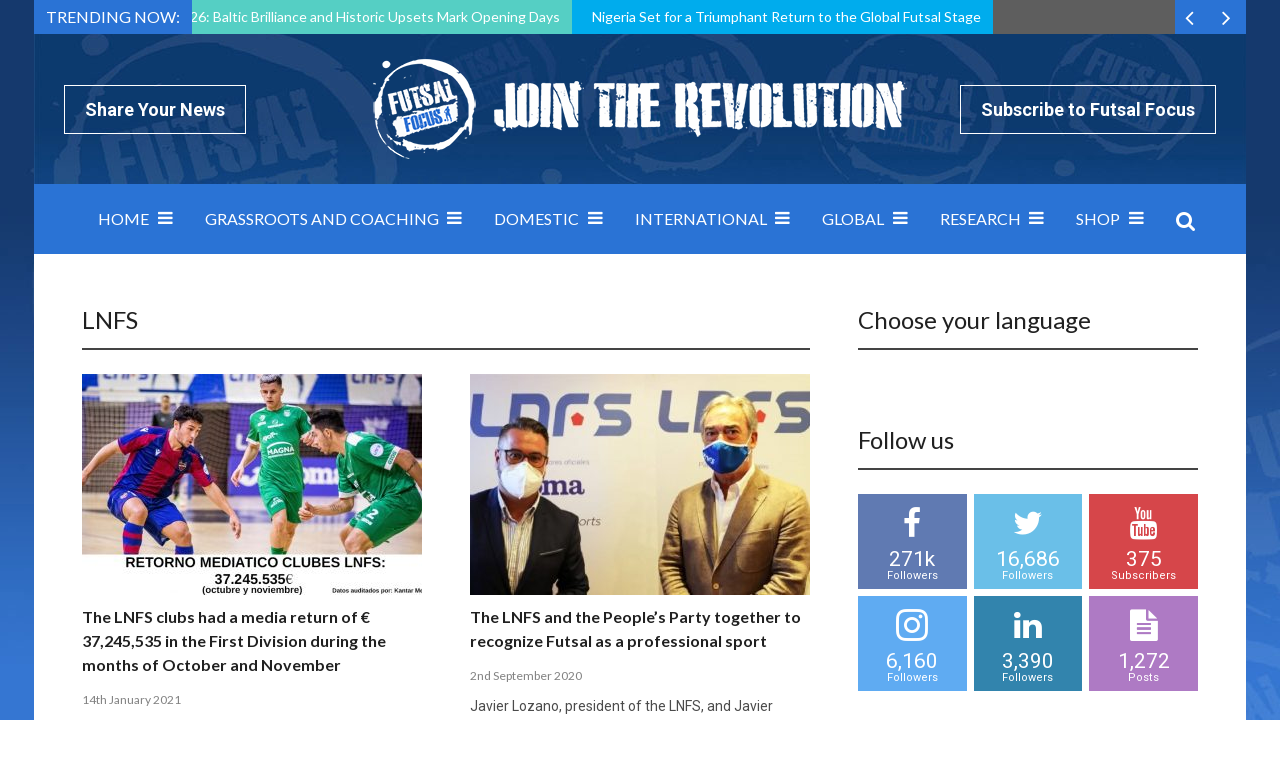

--- FILE ---
content_type: text/html; charset=UTF-8
request_url: https://www.futsalfocus.net/tag/lnfs/
body_size: 25340
content:
<!doctype html>
<!--[if !IE]>
<html class="no-js non-ie" lang="en-GB"> <![endif]-->
<!--[if IE 7 ]>
<html class="no-js ie7" lang="en-GB"> <![endif]-->
<!--[if IE 8 ]>
<html class="no-js ie8" lang="en-GB"> <![endif]-->
<!--[if IE 9 ]>
<html class="no-js ie9" lang="en-GB"> <![endif]-->
<!--[if gt IE 9]><!-->
<html class="no-js" lang="en-GB"> <!--<![endif]-->
<head><meta charset="UTF-8"/><script>if(navigator.userAgent.match(/MSIE|Internet Explorer/i)||navigator.userAgent.match(/Trident\/7\..*?rv:11/i)){var href=document.location.href;if(!href.match(/[?&]nowprocket/)){if(href.indexOf("?")==-1){if(href.indexOf("#")==-1){document.location.href=href+"?nowprocket=1"}else{document.location.href=href.replace("#","?nowprocket=1#")}}else{if(href.indexOf("#")==-1){document.location.href=href+"&nowprocket=1"}else{document.location.href=href.replace("#","&nowprocket=1#")}}}}</script><script>class RocketLazyLoadScripts{constructor(){this.triggerEvents=["keydown","mousedown","mousemove","touchmove","touchstart","touchend","wheel"],this.userEventHandler=this._triggerListener.bind(this),this.touchStartHandler=this._onTouchStart.bind(this),this.touchMoveHandler=this._onTouchMove.bind(this),this.touchEndHandler=this._onTouchEnd.bind(this),this.clickHandler=this._onClick.bind(this),this.interceptedClicks=[],window.addEventListener("pageshow",(e=>{this.persisted=e.persisted})),window.addEventListener("DOMContentLoaded",(()=>{this._preconnect3rdParties()})),this.delayedScripts={normal:[],async:[],defer:[]},this.allJQueries=[]}_addUserInteractionListener(e){document.hidden?e._triggerListener():(this.triggerEvents.forEach((t=>window.addEventListener(t,e.userEventHandler,{passive:!0}))),window.addEventListener("touchstart",e.touchStartHandler,{passive:!0}),window.addEventListener("mousedown",e.touchStartHandler),document.addEventListener("visibilitychange",e.userEventHandler))}_removeUserInteractionListener(){this.triggerEvents.forEach((e=>window.removeEventListener(e,this.userEventHandler,{passive:!0}))),document.removeEventListener("visibilitychange",this.userEventHandler)}_onTouchStart(e){"HTML"!==e.target.tagName&&(window.addEventListener("touchend",this.touchEndHandler),window.addEventListener("mouseup",this.touchEndHandler),window.addEventListener("touchmove",this.touchMoveHandler,{passive:!0}),window.addEventListener("mousemove",this.touchMoveHandler),e.target.addEventListener("click",this.clickHandler),this._renameDOMAttribute(e.target,"onclick","rocket-onclick"))}_onTouchMove(e){window.removeEventListener("touchend",this.touchEndHandler),window.removeEventListener("mouseup",this.touchEndHandler),window.removeEventListener("touchmove",this.touchMoveHandler,{passive:!0}),window.removeEventListener("mousemove",this.touchMoveHandler),e.target.removeEventListener("click",this.clickHandler),this._renameDOMAttribute(e.target,"rocket-onclick","onclick")}_onTouchEnd(e){window.removeEventListener("touchend",this.touchEndHandler),window.removeEventListener("mouseup",this.touchEndHandler),window.removeEventListener("touchmove",this.touchMoveHandler,{passive:!0}),window.removeEventListener("mousemove",this.touchMoveHandler)}_onClick(e){e.target.removeEventListener("click",this.clickHandler),this._renameDOMAttribute(e.target,"rocket-onclick","onclick"),this.interceptedClicks.push(e),e.preventDefault(),e.stopPropagation(),e.stopImmediatePropagation()}_replayClicks(){window.removeEventListener("touchstart",this.touchStartHandler,{passive:!0}),window.removeEventListener("mousedown",this.touchStartHandler),this.interceptedClicks.forEach((e=>{e.target.dispatchEvent(new MouseEvent("click",{view:e.view,bubbles:!0,cancelable:!0}))}))}_renameDOMAttribute(e,t,n){e.hasAttribute&&e.hasAttribute(t)&&(event.target.setAttribute(n,event.target.getAttribute(t)),event.target.removeAttribute(t))}_triggerListener(){this._removeUserInteractionListener(this),"loading"===document.readyState?document.addEventListener("DOMContentLoaded",this._loadEverythingNow.bind(this)):this._loadEverythingNow()}_preconnect3rdParties(){let e=[];document.querySelectorAll("script[type=rocketlazyloadscript]").forEach((t=>{if(t.hasAttribute("src")){const n=new URL(t.src).origin;n!==location.origin&&e.push({src:n,crossOrigin:t.crossOrigin||"module"===t.getAttribute("data-rocket-type")})}})),e=[...new Map(e.map((e=>[JSON.stringify(e),e]))).values()],this._batchInjectResourceHints(e,"preconnect")}async _loadEverythingNow(){this.lastBreath=Date.now(),this._delayEventListeners(),this._delayJQueryReady(this),this._handleDocumentWrite(),this._registerAllDelayedScripts(),this._preloadAllScripts(),await this._loadScriptsFromList(this.delayedScripts.normal),await this._loadScriptsFromList(this.delayedScripts.defer),await this._loadScriptsFromList(this.delayedScripts.async);try{await this._triggerDOMContentLoaded(),await this._triggerWindowLoad()}catch(e){}window.dispatchEvent(new Event("rocket-allScriptsLoaded")),this._replayClicks()}_registerAllDelayedScripts(){document.querySelectorAll("script[type=rocketlazyloadscript]").forEach((e=>{e.hasAttribute("src")?e.hasAttribute("async")&&!1!==e.async?this.delayedScripts.async.push(e):e.hasAttribute("defer")&&!1!==e.defer||"module"===e.getAttribute("data-rocket-type")?this.delayedScripts.defer.push(e):this.delayedScripts.normal.push(e):this.delayedScripts.normal.push(e)}))}async _transformScript(e){return await this._littleBreath(),new Promise((t=>{const n=document.createElement("script");[...e.attributes].forEach((e=>{let t=e.nodeName;"type"!==t&&("data-rocket-type"===t&&(t="type"),n.setAttribute(t,e.nodeValue))})),e.hasAttribute("src")?(n.addEventListener("load",t),n.addEventListener("error",t)):(n.text=e.text,t());try{e.parentNode.replaceChild(n,e)}catch(e){t()}}))}async _loadScriptsFromList(e){const t=e.shift();return t?(await this._transformScript(t),this._loadScriptsFromList(e)):Promise.resolve()}_preloadAllScripts(){this._batchInjectResourceHints([...this.delayedScripts.normal,...this.delayedScripts.defer,...this.delayedScripts.async],"preload")}_batchInjectResourceHints(e,t){var n=document.createDocumentFragment();e.forEach((e=>{if(e.src){const i=document.createElement("link");i.href=e.src,i.rel=t,"preconnect"!==t&&(i.as="script"),e.getAttribute&&"module"===e.getAttribute("data-rocket-type")&&(i.crossOrigin=!0),e.crossOrigin&&(i.crossOrigin=e.crossOrigin),n.appendChild(i)}})),document.head.appendChild(n)}_delayEventListeners(){let e={};function t(t,n){!function(t){function n(n){return e[t].eventsToRewrite.indexOf(n)>=0?"rocket-"+n:n}e[t]||(e[t]={originalFunctions:{add:t.addEventListener,remove:t.removeEventListener},eventsToRewrite:[]},t.addEventListener=function(){arguments[0]=n(arguments[0]),e[t].originalFunctions.add.apply(t,arguments)},t.removeEventListener=function(){arguments[0]=n(arguments[0]),e[t].originalFunctions.remove.apply(t,arguments)})}(t),e[t].eventsToRewrite.push(n)}function n(e,t){let n=e[t];Object.defineProperty(e,t,{get:()=>n||function(){},set(i){e["rocket"+t]=n=i}})}t(document,"DOMContentLoaded"),t(window,"DOMContentLoaded"),t(window,"load"),t(window,"pageshow"),t(document,"readystatechange"),n(document,"onreadystatechange"),n(window,"onload"),n(window,"onpageshow")}_delayJQueryReady(e){let t=window.jQuery;Object.defineProperty(window,"jQuery",{get:()=>t,set(n){if(n&&n.fn&&!e.allJQueries.includes(n)){n.fn.ready=n.fn.init.prototype.ready=function(t){e.domReadyFired?t.bind(document)(n):document.addEventListener("rocket-DOMContentLoaded",(()=>t.bind(document)(n)))};const t=n.fn.on;n.fn.on=n.fn.init.prototype.on=function(){if(this[0]===window){function e(e){return e.split(" ").map((e=>"load"===e||0===e.indexOf("load.")?"rocket-jquery-load":e)).join(" ")}"string"==typeof arguments[0]||arguments[0]instanceof String?arguments[0]=e(arguments[0]):"object"==typeof arguments[0]&&Object.keys(arguments[0]).forEach((t=>{delete Object.assign(arguments[0],{[e(t)]:arguments[0][t]})[t]}))}return t.apply(this,arguments),this},e.allJQueries.push(n)}t=n}})}async _triggerDOMContentLoaded(){this.domReadyFired=!0,await this._littleBreath(),document.dispatchEvent(new Event("rocket-DOMContentLoaded")),await this._littleBreath(),window.dispatchEvent(new Event("rocket-DOMContentLoaded")),await this._littleBreath(),document.dispatchEvent(new Event("rocket-readystatechange")),await this._littleBreath(),document.rocketonreadystatechange&&document.rocketonreadystatechange()}async _triggerWindowLoad(){await this._littleBreath(),window.dispatchEvent(new Event("rocket-load")),await this._littleBreath(),window.rocketonload&&window.rocketonload(),await this._littleBreath(),this.allJQueries.forEach((e=>e(window).trigger("rocket-jquery-load"))),await this._littleBreath();const e=new Event("rocket-pageshow");e.persisted=this.persisted,window.dispatchEvent(e),await this._littleBreath(),window.rocketonpageshow&&window.rocketonpageshow({persisted:this.persisted})}_handleDocumentWrite(){const e=new Map;document.write=document.writeln=function(t){const n=document.currentScript,i=document.createRange(),r=n.parentElement;let o=e.get(n);void 0===o&&(o=n.nextSibling,e.set(n,o));const s=document.createDocumentFragment();i.setStart(s,0),s.appendChild(i.createContextualFragment(t)),r.insertBefore(s,o)}}async _littleBreath(){Date.now()-this.lastBreath>45&&(await this._requestAnimFrame(),this.lastBreath=Date.now())}async _requestAnimFrame(){return document.hidden?new Promise((e=>setTimeout(e))):new Promise((e=>requestAnimationFrame(e)))}static run(){const e=new RocketLazyLoadScripts;e._addUserInteractionListener(e)}}RocketLazyLoadScripts.run();</script>

<meta name="viewport" content="width=device-width, initial-scale=1.0">
<link rel="profile" href="https://gmpg.org/xfn/11"/>
<link rel="pingback" href="https://www.futsalfocus.net/xmlrpc.php"/>
<meta name='robots' content='index, follow, max-image-preview:large, max-snippet:-1, max-video-preview:-1' />

	<!-- This site is optimized with the Yoast SEO plugin v20.3 - https://yoast.com/wordpress/plugins/seo/ -->
	<title>LNFS Archives - Futsal Focus</title>
	<link rel="canonical" href="https://www.futsalfocus.net/tag/lnfs/" />
	<link rel="next" href="https://www.futsalfocus.net/tag/lnfs/page/2/" />
	<meta property="og:locale" content="en_GB" />
	<meta property="og:type" content="article" />
	<meta property="og:title" content="LNFS Archives - Futsal Focus" />
	<meta property="og:url" content="https://www.futsalfocus.net/tag/lnfs/" />
	<meta property="og:site_name" content="Futsal Focus" />
	<meta property="og:image" content="https://www.futsalfocus.net/wp-content/uploads/2019/03/FF.jpg" />
	<meta property="og:image:width" content="600" />
	<meta property="og:image:height" content="600" />
	<meta property="og:image:type" content="image/jpeg" />
	<meta name="twitter:card" content="summary_large_image" />
	<meta name="twitter:site" content="@futsal_focus" />
	<script type="application/ld+json" class="yoast-schema-graph">{"@context":"https://schema.org","@graph":[{"@type":"CollectionPage","@id":"https://www.futsalfocus.net/tag/lnfs/","url":"https://www.futsalfocus.net/tag/lnfs/","name":"LNFS Archives - Futsal Focus","isPartOf":{"@id":"https://www.futsalfocus.net/#website"},"primaryImageOfPage":{"@id":"https://www.futsalfocus.net/tag/lnfs/#primaryimage"},"image":{"@id":"https://www.futsalfocus.net/tag/lnfs/#primaryimage"},"thumbnailUrl":"https://www.futsalfocus.net/wp-content/uploads/2021/01/LNFS-Media-return.jpg","breadcrumb":{"@id":"https://www.futsalfocus.net/tag/lnfs/#breadcrumb"},"inLanguage":"en-GB"},{"@type":"ImageObject","inLanguage":"en-GB","@id":"https://www.futsalfocus.net/tag/lnfs/#primaryimage","url":"https://www.futsalfocus.net/wp-content/uploads/2021/01/LNFS-Media-return.jpg","contentUrl":"https://www.futsalfocus.net/wp-content/uploads/2021/01/LNFS-Media-return.jpg","width":960,"height":540,"caption":"The LNFS clubs had a media return of € 37,245,535 in the First Division during the months of October and November"},{"@type":"BreadcrumbList","@id":"https://www.futsalfocus.net/tag/lnfs/#breadcrumb","itemListElement":[{"@type":"ListItem","position":1,"name":"Home","item":"https://www.futsalfocus.net/"},{"@type":"ListItem","position":2,"name":"LNFS"}]},{"@type":"WebSite","@id":"https://www.futsalfocus.net/#website","url":"https://www.futsalfocus.net/","name":"Futsal Focus","description":"The Home of Futsal on Futsal Focus which includes news, exclusive interviews, videos and more","potentialAction":[{"@type":"SearchAction","target":{"@type":"EntryPoint","urlTemplate":"https://www.futsalfocus.net/?s={search_term_string}"},"query-input":"required name=search_term_string"}],"inLanguage":"en-GB"}]}</script>
	<!-- / Yoast SEO plugin. -->


<link rel='dns-prefetch' href='//fonts.googleapis.com' />
<link rel='dns-prefetch' href='//netdna.bootstrapcdn.com' />
<link rel="alternate" type="application/rss+xml" title="Futsal Focus &raquo; Feed" href="https://www.futsalfocus.net/feed/" />
<link rel="alternate" type="application/rss+xml" title="Futsal Focus &raquo; Comments Feed" href="https://www.futsalfocus.net/comments/feed/" />
<link rel="icon" href="https://www.futsalfocus.net/wp-content/uploads/2016/04/favicon.png" type="image/x-icon"/>
	<link rel="apple-touch-icon" href="https://www.futsalfocus.net/wp-content/uploads/2016/04/favicon.png"/>
	<link rel="alternate" type="application/rss+xml" title="Futsal Focus &raquo; LNFS Tag Feed" href="https://www.futsalfocus.net/tag/lnfs/feed/" />
<script type="rocketlazyloadscript" data-rocket-type="text/javascript">
/* <![CDATA[ */
window._wpemojiSettings = {"baseUrl":"https:\/\/s.w.org\/images\/core\/emoji\/15.0.3\/72x72\/","ext":".png","svgUrl":"https:\/\/s.w.org\/images\/core\/emoji\/15.0.3\/svg\/","svgExt":".svg","source":{"concatemoji":"https:\/\/www.futsalfocus.net\/wp-includes\/js\/wp-emoji-release.min.js?ver=6.6.4"}};
/*! This file is auto-generated */
!function(i,n){var o,s,e;function c(e){try{var t={supportTests:e,timestamp:(new Date).valueOf()};sessionStorage.setItem(o,JSON.stringify(t))}catch(e){}}function p(e,t,n){e.clearRect(0,0,e.canvas.width,e.canvas.height),e.fillText(t,0,0);var t=new Uint32Array(e.getImageData(0,0,e.canvas.width,e.canvas.height).data),r=(e.clearRect(0,0,e.canvas.width,e.canvas.height),e.fillText(n,0,0),new Uint32Array(e.getImageData(0,0,e.canvas.width,e.canvas.height).data));return t.every(function(e,t){return e===r[t]})}function u(e,t,n){switch(t){case"flag":return n(e,"\ud83c\udff3\ufe0f\u200d\u26a7\ufe0f","\ud83c\udff3\ufe0f\u200b\u26a7\ufe0f")?!1:!n(e,"\ud83c\uddfa\ud83c\uddf3","\ud83c\uddfa\u200b\ud83c\uddf3")&&!n(e,"\ud83c\udff4\udb40\udc67\udb40\udc62\udb40\udc65\udb40\udc6e\udb40\udc67\udb40\udc7f","\ud83c\udff4\u200b\udb40\udc67\u200b\udb40\udc62\u200b\udb40\udc65\u200b\udb40\udc6e\u200b\udb40\udc67\u200b\udb40\udc7f");case"emoji":return!n(e,"\ud83d\udc26\u200d\u2b1b","\ud83d\udc26\u200b\u2b1b")}return!1}function f(e,t,n){var r="undefined"!=typeof WorkerGlobalScope&&self instanceof WorkerGlobalScope?new OffscreenCanvas(300,150):i.createElement("canvas"),a=r.getContext("2d",{willReadFrequently:!0}),o=(a.textBaseline="top",a.font="600 32px Arial",{});return e.forEach(function(e){o[e]=t(a,e,n)}),o}function t(e){var t=i.createElement("script");t.src=e,t.defer=!0,i.head.appendChild(t)}"undefined"!=typeof Promise&&(o="wpEmojiSettingsSupports",s=["flag","emoji"],n.supports={everything:!0,everythingExceptFlag:!0},e=new Promise(function(e){i.addEventListener("DOMContentLoaded",e,{once:!0})}),new Promise(function(t){var n=function(){try{var e=JSON.parse(sessionStorage.getItem(o));if("object"==typeof e&&"number"==typeof e.timestamp&&(new Date).valueOf()<e.timestamp+604800&&"object"==typeof e.supportTests)return e.supportTests}catch(e){}return null}();if(!n){if("undefined"!=typeof Worker&&"undefined"!=typeof OffscreenCanvas&&"undefined"!=typeof URL&&URL.createObjectURL&&"undefined"!=typeof Blob)try{var e="postMessage("+f.toString()+"("+[JSON.stringify(s),u.toString(),p.toString()].join(",")+"));",r=new Blob([e],{type:"text/javascript"}),a=new Worker(URL.createObjectURL(r),{name:"wpTestEmojiSupports"});return void(a.onmessage=function(e){c(n=e.data),a.terminate(),t(n)})}catch(e){}c(n=f(s,u,p))}t(n)}).then(function(e){for(var t in e)n.supports[t]=e[t],n.supports.everything=n.supports.everything&&n.supports[t],"flag"!==t&&(n.supports.everythingExceptFlag=n.supports.everythingExceptFlag&&n.supports[t]);n.supports.everythingExceptFlag=n.supports.everythingExceptFlag&&!n.supports.flag,n.DOMReady=!1,n.readyCallback=function(){n.DOMReady=!0}}).then(function(){return e}).then(function(){var e;n.supports.everything||(n.readyCallback(),(e=n.source||{}).concatemoji?t(e.concatemoji):e.wpemoji&&e.twemoji&&(t(e.twemoji),t(e.wpemoji)))}))}((window,document),window._wpemojiSettings);
/* ]]> */
</script>
<link data-minify="1" rel='stylesheet' id='arqam-style-css' href='https://www.futsalfocus.net/wp-content/cache/min/1/wp-content/plugins/arqam/assets/style.css?ver=1690446744' type='text/css' media='all' />
<link data-minify="1" rel='stylesheet' id='taqyeem-style-css' href='https://www.futsalfocus.net/wp-content/cache/min/1/wp-content/plugins/taqyeem/style.css?ver=1690446744' type='text/css' media='all' />
<style id='wp-emoji-styles-inline-css' type='text/css'>

	img.wp-smiley, img.emoji {
		display: inline !important;
		border: none !important;
		box-shadow: none !important;
		height: 1em !important;
		width: 1em !important;
		margin: 0 0.07em !important;
		vertical-align: -0.1em !important;
		background: none !important;
		padding: 0 !important;
	}
</style>
<link rel='stylesheet' id='wp-block-library-css' href='https://www.futsalfocus.net/wp-includes/css/dist/block-library/style.min.css?ver=6.6.4' type='text/css' media='all' />
<link data-minify="1" rel='stylesheet' id='wc-blocks-vendors-style-css' href='https://www.futsalfocus.net/wp-content/cache/min/1/wp-content/plugins/woocommerce/packages/woocommerce-blocks/build/wc-blocks-vendors-style.css?ver=1690446744' type='text/css' media='all' />
<link data-minify="1" rel='stylesheet' id='wc-blocks-style-css' href='https://www.futsalfocus.net/wp-content/cache/min/1/wp-content/plugins/woocommerce/packages/woocommerce-blocks/build/wc-blocks-style.css?ver=1690446744' type='text/css' media='all' />
<style id='classic-theme-styles-inline-css' type='text/css'>
/*! This file is auto-generated */
.wp-block-button__link{color:#fff;background-color:#32373c;border-radius:9999px;box-shadow:none;text-decoration:none;padding:calc(.667em + 2px) calc(1.333em + 2px);font-size:1.125em}.wp-block-file__button{background:#32373c;color:#fff;text-decoration:none}
</style>
<style id='global-styles-inline-css' type='text/css'>
:root{--wp--preset--aspect-ratio--square: 1;--wp--preset--aspect-ratio--4-3: 4/3;--wp--preset--aspect-ratio--3-4: 3/4;--wp--preset--aspect-ratio--3-2: 3/2;--wp--preset--aspect-ratio--2-3: 2/3;--wp--preset--aspect-ratio--16-9: 16/9;--wp--preset--aspect-ratio--9-16: 9/16;--wp--preset--color--black: #000000;--wp--preset--color--cyan-bluish-gray: #abb8c3;--wp--preset--color--white: #ffffff;--wp--preset--color--pale-pink: #f78da7;--wp--preset--color--vivid-red: #cf2e2e;--wp--preset--color--luminous-vivid-orange: #ff6900;--wp--preset--color--luminous-vivid-amber: #fcb900;--wp--preset--color--light-green-cyan: #7bdcb5;--wp--preset--color--vivid-green-cyan: #00d084;--wp--preset--color--pale-cyan-blue: #8ed1fc;--wp--preset--color--vivid-cyan-blue: #0693e3;--wp--preset--color--vivid-purple: #9b51e0;--wp--preset--gradient--vivid-cyan-blue-to-vivid-purple: linear-gradient(135deg,rgba(6,147,227,1) 0%,rgb(155,81,224) 100%);--wp--preset--gradient--light-green-cyan-to-vivid-green-cyan: linear-gradient(135deg,rgb(122,220,180) 0%,rgb(0,208,130) 100%);--wp--preset--gradient--luminous-vivid-amber-to-luminous-vivid-orange: linear-gradient(135deg,rgba(252,185,0,1) 0%,rgba(255,105,0,1) 100%);--wp--preset--gradient--luminous-vivid-orange-to-vivid-red: linear-gradient(135deg,rgba(255,105,0,1) 0%,rgb(207,46,46) 100%);--wp--preset--gradient--very-light-gray-to-cyan-bluish-gray: linear-gradient(135deg,rgb(238,238,238) 0%,rgb(169,184,195) 100%);--wp--preset--gradient--cool-to-warm-spectrum: linear-gradient(135deg,rgb(74,234,220) 0%,rgb(151,120,209) 20%,rgb(207,42,186) 40%,rgb(238,44,130) 60%,rgb(251,105,98) 80%,rgb(254,248,76) 100%);--wp--preset--gradient--blush-light-purple: linear-gradient(135deg,rgb(255,206,236) 0%,rgb(152,150,240) 100%);--wp--preset--gradient--blush-bordeaux: linear-gradient(135deg,rgb(254,205,165) 0%,rgb(254,45,45) 50%,rgb(107,0,62) 100%);--wp--preset--gradient--luminous-dusk: linear-gradient(135deg,rgb(255,203,112) 0%,rgb(199,81,192) 50%,rgb(65,88,208) 100%);--wp--preset--gradient--pale-ocean: linear-gradient(135deg,rgb(255,245,203) 0%,rgb(182,227,212) 50%,rgb(51,167,181) 100%);--wp--preset--gradient--electric-grass: linear-gradient(135deg,rgb(202,248,128) 0%,rgb(113,206,126) 100%);--wp--preset--gradient--midnight: linear-gradient(135deg,rgb(2,3,129) 0%,rgb(40,116,252) 100%);--wp--preset--font-size--small: 13px;--wp--preset--font-size--medium: 20px;--wp--preset--font-size--large: 36px;--wp--preset--font-size--x-large: 42px;--wp--preset--spacing--20: 0.44rem;--wp--preset--spacing--30: 0.67rem;--wp--preset--spacing--40: 1rem;--wp--preset--spacing--50: 1.5rem;--wp--preset--spacing--60: 2.25rem;--wp--preset--spacing--70: 3.38rem;--wp--preset--spacing--80: 5.06rem;--wp--preset--shadow--natural: 6px 6px 9px rgba(0, 0, 0, 0.2);--wp--preset--shadow--deep: 12px 12px 50px rgba(0, 0, 0, 0.4);--wp--preset--shadow--sharp: 6px 6px 0px rgba(0, 0, 0, 0.2);--wp--preset--shadow--outlined: 6px 6px 0px -3px rgba(255, 255, 255, 1), 6px 6px rgba(0, 0, 0, 1);--wp--preset--shadow--crisp: 6px 6px 0px rgba(0, 0, 0, 1);}:where(.is-layout-flex){gap: 0.5em;}:where(.is-layout-grid){gap: 0.5em;}body .is-layout-flex{display: flex;}.is-layout-flex{flex-wrap: wrap;align-items: center;}.is-layout-flex > :is(*, div){margin: 0;}body .is-layout-grid{display: grid;}.is-layout-grid > :is(*, div){margin: 0;}:where(.wp-block-columns.is-layout-flex){gap: 2em;}:where(.wp-block-columns.is-layout-grid){gap: 2em;}:where(.wp-block-post-template.is-layout-flex){gap: 1.25em;}:where(.wp-block-post-template.is-layout-grid){gap: 1.25em;}.has-black-color{color: var(--wp--preset--color--black) !important;}.has-cyan-bluish-gray-color{color: var(--wp--preset--color--cyan-bluish-gray) !important;}.has-white-color{color: var(--wp--preset--color--white) !important;}.has-pale-pink-color{color: var(--wp--preset--color--pale-pink) !important;}.has-vivid-red-color{color: var(--wp--preset--color--vivid-red) !important;}.has-luminous-vivid-orange-color{color: var(--wp--preset--color--luminous-vivid-orange) !important;}.has-luminous-vivid-amber-color{color: var(--wp--preset--color--luminous-vivid-amber) !important;}.has-light-green-cyan-color{color: var(--wp--preset--color--light-green-cyan) !important;}.has-vivid-green-cyan-color{color: var(--wp--preset--color--vivid-green-cyan) !important;}.has-pale-cyan-blue-color{color: var(--wp--preset--color--pale-cyan-blue) !important;}.has-vivid-cyan-blue-color{color: var(--wp--preset--color--vivid-cyan-blue) !important;}.has-vivid-purple-color{color: var(--wp--preset--color--vivid-purple) !important;}.has-black-background-color{background-color: var(--wp--preset--color--black) !important;}.has-cyan-bluish-gray-background-color{background-color: var(--wp--preset--color--cyan-bluish-gray) !important;}.has-white-background-color{background-color: var(--wp--preset--color--white) !important;}.has-pale-pink-background-color{background-color: var(--wp--preset--color--pale-pink) !important;}.has-vivid-red-background-color{background-color: var(--wp--preset--color--vivid-red) !important;}.has-luminous-vivid-orange-background-color{background-color: var(--wp--preset--color--luminous-vivid-orange) !important;}.has-luminous-vivid-amber-background-color{background-color: var(--wp--preset--color--luminous-vivid-amber) !important;}.has-light-green-cyan-background-color{background-color: var(--wp--preset--color--light-green-cyan) !important;}.has-vivid-green-cyan-background-color{background-color: var(--wp--preset--color--vivid-green-cyan) !important;}.has-pale-cyan-blue-background-color{background-color: var(--wp--preset--color--pale-cyan-blue) !important;}.has-vivid-cyan-blue-background-color{background-color: var(--wp--preset--color--vivid-cyan-blue) !important;}.has-vivid-purple-background-color{background-color: var(--wp--preset--color--vivid-purple) !important;}.has-black-border-color{border-color: var(--wp--preset--color--black) !important;}.has-cyan-bluish-gray-border-color{border-color: var(--wp--preset--color--cyan-bluish-gray) !important;}.has-white-border-color{border-color: var(--wp--preset--color--white) !important;}.has-pale-pink-border-color{border-color: var(--wp--preset--color--pale-pink) !important;}.has-vivid-red-border-color{border-color: var(--wp--preset--color--vivid-red) !important;}.has-luminous-vivid-orange-border-color{border-color: var(--wp--preset--color--luminous-vivid-orange) !important;}.has-luminous-vivid-amber-border-color{border-color: var(--wp--preset--color--luminous-vivid-amber) !important;}.has-light-green-cyan-border-color{border-color: var(--wp--preset--color--light-green-cyan) !important;}.has-vivid-green-cyan-border-color{border-color: var(--wp--preset--color--vivid-green-cyan) !important;}.has-pale-cyan-blue-border-color{border-color: var(--wp--preset--color--pale-cyan-blue) !important;}.has-vivid-cyan-blue-border-color{border-color: var(--wp--preset--color--vivid-cyan-blue) !important;}.has-vivid-purple-border-color{border-color: var(--wp--preset--color--vivid-purple) !important;}.has-vivid-cyan-blue-to-vivid-purple-gradient-background{background: var(--wp--preset--gradient--vivid-cyan-blue-to-vivid-purple) !important;}.has-light-green-cyan-to-vivid-green-cyan-gradient-background{background: var(--wp--preset--gradient--light-green-cyan-to-vivid-green-cyan) !important;}.has-luminous-vivid-amber-to-luminous-vivid-orange-gradient-background{background: var(--wp--preset--gradient--luminous-vivid-amber-to-luminous-vivid-orange) !important;}.has-luminous-vivid-orange-to-vivid-red-gradient-background{background: var(--wp--preset--gradient--luminous-vivid-orange-to-vivid-red) !important;}.has-very-light-gray-to-cyan-bluish-gray-gradient-background{background: var(--wp--preset--gradient--very-light-gray-to-cyan-bluish-gray) !important;}.has-cool-to-warm-spectrum-gradient-background{background: var(--wp--preset--gradient--cool-to-warm-spectrum) !important;}.has-blush-light-purple-gradient-background{background: var(--wp--preset--gradient--blush-light-purple) !important;}.has-blush-bordeaux-gradient-background{background: var(--wp--preset--gradient--blush-bordeaux) !important;}.has-luminous-dusk-gradient-background{background: var(--wp--preset--gradient--luminous-dusk) !important;}.has-pale-ocean-gradient-background{background: var(--wp--preset--gradient--pale-ocean) !important;}.has-electric-grass-gradient-background{background: var(--wp--preset--gradient--electric-grass) !important;}.has-midnight-gradient-background{background: var(--wp--preset--gradient--midnight) !important;}.has-small-font-size{font-size: var(--wp--preset--font-size--small) !important;}.has-medium-font-size{font-size: var(--wp--preset--font-size--medium) !important;}.has-large-font-size{font-size: var(--wp--preset--font-size--large) !important;}.has-x-large-font-size{font-size: var(--wp--preset--font-size--x-large) !important;}
:where(.wp-block-post-template.is-layout-flex){gap: 1.25em;}:where(.wp-block-post-template.is-layout-grid){gap: 1.25em;}
:where(.wp-block-columns.is-layout-flex){gap: 2em;}:where(.wp-block-columns.is-layout-grid){gap: 2em;}
:root :where(.wp-block-pullquote){font-size: 1.5em;line-height: 1.6;}
</style>
<link data-minify="1" rel='stylesheet' id='contact-form-7-css' href='https://www.futsalfocus.net/wp-content/cache/min/1/wp-content/plugins/contact-form-7/includes/css/styles.css?ver=1690446744' type='text/css' media='all' />
<link data-minify="1" rel='stylesheet' id='essential-grid-plugin-settings-css' href='https://www.futsalfocus.net/wp-content/cache/min/1/wp-content/plugins/essential-grid/public/assets/css/settings.css?ver=1690446744' type='text/css' media='all' />
<link rel='stylesheet' id='tp-open-sans-css' href='https://fonts.googleapis.com/css?family=Open+Sans%3A300%2C400%2C600%2C700%2C800&#038;ver=6.6.4' type='text/css' media='all' />
<link rel='stylesheet' id='tp-raleway-css' href='https://fonts.googleapis.com/css?family=Raleway%3A100%2C200%2C300%2C400%2C500%2C600%2C700%2C800%2C900&#038;ver=6.6.4' type='text/css' media='all' />
<link rel='stylesheet' id='tp-droid-serif-css' href='https://fonts.googleapis.com/css?family=Droid+Serif%3A400%2C700&#038;ver=6.6.4' type='text/css' media='all' />
<link data-minify="1" rel='stylesheet' id='pac-styles-css' href='https://www.futsalfocus.net/wp-content/cache/min/1/wp-content/plugins/woocommerce-product-archive-customiser/assets/css/pac.css?ver=1690446744' type='text/css' media='all' />
<link data-minify="1" rel='stylesheet' id='pac-layout-styles-css' href='https://www.futsalfocus.net/wp-content/cache/min/1/wp-content/plugins/woocommerce-product-archive-customiser/assets/css/layout.css?ver=1690446744' type='text/css' media='only screen and (min-width: 768px)' />
<link data-minify="1" rel='stylesheet' id='woocommerce-layout-css' href='https://www.futsalfocus.net/wp-content/cache/min/1/wp-content/plugins/woocommerce/assets/css/woocommerce-layout.css?ver=1690446744' type='text/css' media='all' />
<link data-minify="1" rel='stylesheet' id='woocommerce-smallscreen-css' href='https://www.futsalfocus.net/wp-content/cache/min/1/wp-content/plugins/woocommerce/assets/css/woocommerce-smallscreen.css?ver=1690446744' type='text/css' media='only screen and (max-width: 768px)' />
<link data-minify="1" rel='stylesheet' id='woocommerce-general-css' href='https://www.futsalfocus.net/wp-content/cache/min/1/wp-content/plugins/woocommerce/assets/css/woocommerce.css?ver=1690446744' type='text/css' media='all' />
<style id='woocommerce-inline-inline-css' type='text/css'>
.woocommerce form .form-row .required { visibility: visible; }
</style>
<link data-minify="1" rel='stylesheet' id='mc4wp-form-themes-css' href='https://www.futsalfocus.net/wp-content/cache/min/1/wp-content/plugins/mailchimp-for-wp/assets/css/form-themes.css?ver=1690446744' type='text/css' media='all' />
<link data-minify="1" rel='stylesheet' id='wp-pagenavi-css' href='https://www.futsalfocus.net/wp-content/cache/min/1/wp-content/plugins/wp-pagenavi/pagenavi-css.css?ver=1690446744' type='text/css' media='all' />
<link rel='stylesheet' id='overmax-style-css' href='https://www.futsalfocus.net/wp-content/themes/overmax/inc/css/style.min.css?ver=1.1' type='text/css' media='all' />
<link rel='stylesheet' id='google-font-pack-css' href='https://fonts.googleapis.com/css?family=Roboto:400,700,700italic,400italic%7CRoboto+Slab:400,700%7CLato:300,400,700%7C&#038;subset=latin' type='text/css' media='all' />
<link data-minify="1" rel='stylesheet' id='font-awesome-css' href='https://www.futsalfocus.net/wp-content/cache/min/1/wp-content/themes/overmax/inc/fonts/font-awesome/css/font-awesome.min.css?ver=1690446744' type='text/css' media='all' />
<link data-minify="1" rel='stylesheet' id='fontawesome-css' href='https://www.futsalfocus.net/wp-content/cache/min/1/font-awesome/latest/css/font-awesome.css?ver=1690446744' type='text/css' media='all' />
<link data-minify="1" rel='stylesheet' id='scss-css' href='https://www.futsalfocus.net/wp-content/cache/min/1/wp-content/cache/busting/1/sccss.css?ver=1690446744' type='text/css' media='all' />
		<style>
			/* Accessible for screen readers but hidden from view */
			.fa-hidden { position:absolute; left:-10000px; top:auto; width:1px; height:1px; overflow:hidden; }
			.rtl .fa-hidden { left:10000px; }
			.fa-showtext { margin-right: 5px; }
		</style>
		<script type="rocketlazyloadscript" data-rocket-type="text/javascript" src="https://www.futsalfocus.net/wp-includes/js/jquery/jquery.min.js?ver=3.7.1" id="jquery-core-js"></script>
<script type="rocketlazyloadscript" data-rocket-type="text/javascript" src="https://www.futsalfocus.net/wp-includes/js/jquery/jquery-migrate.min.js?ver=3.4.1" id="jquery-migrate-js"></script>
<script type="rocketlazyloadscript" data-minify="1" data-rocket-type="text/javascript" src="https://www.futsalfocus.net/wp-content/cache/min/1/wp-content/plugins/taqyeem/js/tie.js?ver=1690446744" id="taqyeem-main-js"></script>
<script type="rocketlazyloadscript" data-minify="1" data-rocket-type="text/javascript" src="https://www.futsalfocus.net/wp-content/cache/min/1/wp-content/plugins/essential-grid/public/assets/js/lightbox.js?ver=1690446744" id="themepunchboxext-js"></script>
<script type="rocketlazyloadscript" data-rocket-type="text/javascript" src="https://www.futsalfocus.net/wp-content/plugins/essential-grid/public/assets/js/jquery.themepunch.tools.min.js?ver=2.0.9.1" id="tp-tools-js"></script>
<script type="rocketlazyloadscript" data-rocket-type="text/javascript" src="https://www.futsalfocus.net/wp-content/plugins/essential-grid/public/assets/js/jquery.themepunch.essential.min.js?ver=2.0.9.1" id="essential-grid-essential-grid-script-js"></script>
<script type="text/javascript" id="qc-choice-js-extra">
/* <![CDATA[ */
var choice_cmp_config = {"utid":"","ccpa":"","datalayer":""};
/* ]]> */
</script>
<script type="rocketlazyloadscript" data-rocket-type="text/javascript" async="async" src="https://www.futsalfocus.net/wp-content/plugins/quantcast-choice/public/js/script.min.js?ver=2.0.8" id="qc-choice-js"></script>
<script type="rocketlazyloadscript" data-rocket-type="text/javascript" src="https://www.futsalfocus.net/wp-content/plugins/woocommerce/assets/js/jquery-blockui/jquery.blockUI.min.js?ver=2.7.0-wc.7.5.0" id="jquery-blockui-js"></script>
<script type="text/javascript" id="wc-add-to-cart-js-extra">
/* <![CDATA[ */
var wc_add_to_cart_params = {"ajax_url":"\/wp-admin\/admin-ajax.php","wc_ajax_url":"\/?wc-ajax=%%endpoint%%","i18n_view_cart":"View basket","cart_url":"https:\/\/www.futsalfocus.net\/basket\/","is_cart":"","cart_redirect_after_add":"no"};
/* ]]> */
</script>
<script type="rocketlazyloadscript" data-rocket-type="text/javascript" src="https://www.futsalfocus.net/wp-content/plugins/woocommerce/assets/js/frontend/add-to-cart.min.js?ver=7.5.0" id="wc-add-to-cart-js"></script>
<script type="rocketlazyloadscript" data-minify="1" data-rocket-type="text/javascript" src="https://www.futsalfocus.net/wp-content/cache/min/1/wp-content/plugins/js_composer/assets/js/vendors/woocommerce-add-to-cart.js?ver=1690446744" id="vc_woocommerce-add-to-cart-js-js"></script>
<link rel="https://api.w.org/" href="https://www.futsalfocus.net/wp-json/" /><link rel="alternate" title="JSON" type="application/json" href="https://www.futsalfocus.net/wp-json/wp/v2/tags/359" /><link rel="EditURI" type="application/rsd+xml" title="RSD" href="https://www.futsalfocus.net/xmlrpc.php?rsd" />
<meta name="generator" content="WordPress 6.6.4" />
<meta name="generator" content="WooCommerce 7.5.0" />

<!-- This site is using AdRotate v5.11 to display their advertisements - https://ajdg.solutions/ -->
<!-- AdRotate CSS -->
<style type="text/css" media="screen">
	.g { margin:0px; padding:0px; overflow:hidden; line-height:1; zoom:1; }
	.g img { height:auto; }
	.g-col { position:relative; float:left; }
	.g-col:first-child { margin-left: 0; }
	.g-col:last-child { margin-right: 0; }
	@media only screen and (max-width: 480px) {
		.g-col, .g-dyn, .g-single { width:100%; margin-left:0; margin-right:0; }
	}
</style>
<!-- /AdRotate CSS -->


		<style type="text/css" media="screen">
			
		</style>
		<script type="rocketlazyloadscript" async src="//pagead2.googlesyndication.com/
pagead/js/adsbygoogle.js"></script>
<script type="rocketlazyloadscript">
(adsbygoogle = window.adsbygoogle || []).push({
google_ad_client: "pub-9686321650177641",
enable_page_level_ads: true
});
</script>
<script type="rocketlazyloadscript" data-rocket-type="text/javascript">
jQuery( document ).ready(function() {
   //jQuery(".arq-facebook span").replaceWith("<span>157,498</span>");
});
</script><script type="rocketlazyloadscript" data-rocket-type='text/javascript'>
/* <![CDATA[ */
var taqyeem = {"ajaxurl":"https://www.futsalfocus.net/wp-admin/admin-ajax.php" , "your_rating":"Your Rating:"};
/* ]]> */
</script>
<style type="text/css" media="screen"> 

</style> 
	<noscript><style>.woocommerce-product-gallery{ opacity: 1 !important; }</style></noscript>
	<meta name="generator" content="Powered by WPBakery Page Builder - drag and drop page builder for WordPress."/>
<style type="text/css" media="screen">.top-menu, .full-layout .top-menu-wrap, #navigation-bar #header-search input[type="submit"]{background-color:#2a73d5;}.menu, .wide-menu, .is-sticky .full-menu-sticky-wide {background-color:#2a73d5;}.menu li li:hover, .sub-menu .current_page_item a, .sub-menu .current-menu-item a{background:#2a73d5!important;}.menu li li a:hover{color:;}#td-modular-slider .td-main-slide .dark-cover {background: #2a73d5; background: -webkit-linear-gradient(right, #2a73d5, 30%, transparent); background: -o-linear-gradient(right, #2a73d5, 30%, transparent); background: -moz-linear-gradient(left, #2a73d5, 30%, transparent); background: linear-gradient(to left, #2a73d5, 30%, transparent); background: -ms-linear-gradient(right,  #2a73d5 20%, rgba(0,0,0,0.03) 70%, rgba(0,0,0,0) 60%, rgba(0,0,0,0) 100% );}#td-modular-slider .td-main-slide .dark-cover {background: #2a73d5; background: -webkit-linear-gradient(left, #2a73d5, 30%, transparent); background: -o-linear-gradient(right, #2a73d5, 30%, transparent); background: -moz-linear-gradient(right, #2a73d5, 30%, transparent); background: linear-gradient(to right, #2a73d5, 30%, transparent);background: -ms-linear-gradient(left,  #2a73d5 20%, rgba(0,0,0,0.03) 70%, rgba(0,0,0,0) 60%, rgba(0,0,0,0) 100% );}#td-searchsubmit, #commentform a.button, #commentform input[type="reset"], #commentform input[type="button"], #commentform input[type="submit"], #widehead .call-to-action a.button, #widehead #wide-header-meta a.button, .td-simple-recent-posts-wrap .date-title time, #td-sidebar-recent-posts-color li::before, .td-cf7-home-wraper .wpcf7-submit, .td-module-3-wrap.col-340 .comments-count, .td-module-1-wrap.col-340 .comments-count, .td-module-5-wrap.col-340 .comments-count, .td-module-5-wrap .date-title .td-time, .scroll-up, .scroll-down, .td-module-10-wrap .date-title, .td-tag-cloud-widget a, a.button.td-share-love, .td-module-11-wrap .date-title, #footer_widget, .full-layout .footer-wide, #footer-wrapper .block-bottom, #footer .td-tag-cloud-widget a:hover, .td-video-wrapp .td-embed-description .video-post-title, .review-percentage .review-item span span, .td-module-2-wrap .date-title time, .td-module-5-wrap .date-title time, .td-module-9-content .date-title time, .td-owl-date, .td-thumb-cat-text a:hover, .tag-links a:hover, .modern-ticker, #nprogress .bar, .mt-label, .main-cat a, .mt-controls {background-color:#2a73d5;}.callout-module .button:hover{-webkit-box-shadow: inset 0 0 0 26px #2a73d5; -moz-box-shadow: inset 0 0 0 26px #2a73d5; box-shadow: inset 0 0 0 26px #2a73d5;}#td-triangle-topright::before{border-top: 130px solid #2a73d5;}@media screen and (max-width: 480px) {#td-triangle-topright:before{border-top: 90px solid #2a73d5;}}::-moz-selection{background:#2a73d5;}::selection{background:#2a73d5;}::-webkit-selection{background:#2a73d5;}.site-name:first-letter,.site-name-full:first-letter,.search-results-query,.search-title-small,#author-meta .about-author,#review-box .review-final-score h3,#review-box .review-final-score h4,.td-big-posts .module-overlay,.td-module-11-wrap.col-728 .module-overlay,.td-module-11-wrap.col-340 .module-overlay,#td-modular-slider .module-overlay,.dot-irecommendthis:hover,.td-social-counters .icon,.dot-irecommendthis.active,#ticker-next:after,#ticker-previous:after,.review-box,.cat-links a,blockquote p,.navigation .previous,.navigation .next {color:#2a73d5!important;}.cat-links a {border:1px solid #2a73d5;}.td-share-love:after {border-color: transparent #2a73d5;}#nprogress .peg {box-shadow: 0 0 10px #2a73d5, 0 0 5px #2a73d5;} .td-search-button, .form-submit input {background-color: #2a73d5 !important;}body.boxed-layout{background-image:url(https://www.futsalfocus.net/wp-content/uploads/2016/04/bg.jpg);}body.boxed-layout{background-attachment:fixed;}#widehead .dark-overlay{background: none repeat scroll 0% 0% rgba(0, 0, 0, 0.6);}.td-module-1-wrap.col-340 .comments-count {    display: none;}</style><style type="text/css">.saboxplugin-wrap{-webkit-box-sizing:border-box;-moz-box-sizing:border-box;-ms-box-sizing:border-box;box-sizing:border-box;border:1px solid #eee;width:100%;clear:both;display:block;overflow:hidden;word-wrap:break-word;position:relative}.saboxplugin-wrap .saboxplugin-gravatar{float:left;padding:0 20px 20px 20px}.saboxplugin-wrap .saboxplugin-gravatar img{max-width:100px;height:auto;border-radius:0;}.saboxplugin-wrap .saboxplugin-authorname{font-size:18px;line-height:1;margin:20px 0 0 20px;display:block}.saboxplugin-wrap .saboxplugin-authorname a{text-decoration:none}.saboxplugin-wrap .saboxplugin-authorname a:focus{outline:0}.saboxplugin-wrap .saboxplugin-desc{display:block;margin:5px 20px}.saboxplugin-wrap .saboxplugin-desc a{text-decoration:underline}.saboxplugin-wrap .saboxplugin-desc p{margin:5px 0 12px}.saboxplugin-wrap .saboxplugin-web{margin:0 20px 15px;text-align:left}.saboxplugin-wrap .sab-web-position{text-align:right}.saboxplugin-wrap .saboxplugin-web a{color:#ccc;text-decoration:none}.saboxplugin-wrap .saboxplugin-socials{position:relative;display:block;background:#fcfcfc;padding:5px;border-top:1px solid #eee}.saboxplugin-wrap .saboxplugin-socials a svg{width:20px;height:20px}.saboxplugin-wrap .saboxplugin-socials a svg .st2{fill:#fff; transform-origin:center center;}.saboxplugin-wrap .saboxplugin-socials a svg .st1{fill:rgba(0,0,0,.3)}.saboxplugin-wrap .saboxplugin-socials a:hover{opacity:.8;-webkit-transition:opacity .4s;-moz-transition:opacity .4s;-o-transition:opacity .4s;transition:opacity .4s;box-shadow:none!important;-webkit-box-shadow:none!important}.saboxplugin-wrap .saboxplugin-socials .saboxplugin-icon-color{box-shadow:none;padding:0;border:0;-webkit-transition:opacity .4s;-moz-transition:opacity .4s;-o-transition:opacity .4s;transition:opacity .4s;display:inline-block;color:#fff;font-size:0;text-decoration:inherit;margin:5px;-webkit-border-radius:0;-moz-border-radius:0;-ms-border-radius:0;-o-border-radius:0;border-radius:0;overflow:hidden}.saboxplugin-wrap .saboxplugin-socials .saboxplugin-icon-grey{text-decoration:inherit;box-shadow:none;position:relative;display:-moz-inline-stack;display:inline-block;vertical-align:middle;zoom:1;margin:10px 5px;color:#444;fill:#444}.clearfix:after,.clearfix:before{content:' ';display:table;line-height:0;clear:both}.ie7 .clearfix{zoom:1}.saboxplugin-socials.sabox-colored .saboxplugin-icon-color .sab-twitch{border-color:#38245c}.saboxplugin-socials.sabox-colored .saboxplugin-icon-color .sab-addthis{border-color:#e91c00}.saboxplugin-socials.sabox-colored .saboxplugin-icon-color .sab-behance{border-color:#003eb0}.saboxplugin-socials.sabox-colored .saboxplugin-icon-color .sab-delicious{border-color:#06c}.saboxplugin-socials.sabox-colored .saboxplugin-icon-color .sab-deviantart{border-color:#036824}.saboxplugin-socials.sabox-colored .saboxplugin-icon-color .sab-digg{border-color:#00327c}.saboxplugin-socials.sabox-colored .saboxplugin-icon-color .sab-dribbble{border-color:#ba1655}.saboxplugin-socials.sabox-colored .saboxplugin-icon-color .sab-facebook{border-color:#1e2e4f}.saboxplugin-socials.sabox-colored .saboxplugin-icon-color .sab-flickr{border-color:#003576}.saboxplugin-socials.sabox-colored .saboxplugin-icon-color .sab-github{border-color:#264874}.saboxplugin-socials.sabox-colored .saboxplugin-icon-color .sab-google{border-color:#0b51c5}.saboxplugin-socials.sabox-colored .saboxplugin-icon-color .sab-googleplus{border-color:#96271a}.saboxplugin-socials.sabox-colored .saboxplugin-icon-color .sab-html5{border-color:#902e13}.saboxplugin-socials.sabox-colored .saboxplugin-icon-color .sab-instagram{border-color:#1630aa}.saboxplugin-socials.sabox-colored .saboxplugin-icon-color .sab-linkedin{border-color:#00344f}.saboxplugin-socials.sabox-colored .saboxplugin-icon-color .sab-pinterest{border-color:#5b040e}.saboxplugin-socials.sabox-colored .saboxplugin-icon-color .sab-reddit{border-color:#992900}.saboxplugin-socials.sabox-colored .saboxplugin-icon-color .sab-rss{border-color:#a43b0a}.saboxplugin-socials.sabox-colored .saboxplugin-icon-color .sab-sharethis{border-color:#5d8420}.saboxplugin-socials.sabox-colored .saboxplugin-icon-color .sab-skype{border-color:#00658a}.saboxplugin-socials.sabox-colored .saboxplugin-icon-color .sab-soundcloud{border-color:#995200}.saboxplugin-socials.sabox-colored .saboxplugin-icon-color .sab-spotify{border-color:#0f612c}.saboxplugin-socials.sabox-colored .saboxplugin-icon-color .sab-stackoverflow{border-color:#a95009}.saboxplugin-socials.sabox-colored .saboxplugin-icon-color .sab-steam{border-color:#006388}.saboxplugin-socials.sabox-colored .saboxplugin-icon-color .sab-user_email{border-color:#b84e05}.saboxplugin-socials.sabox-colored .saboxplugin-icon-color .sab-stumbleUpon{border-color:#9b280e}.saboxplugin-socials.sabox-colored .saboxplugin-icon-color .sab-tumblr{border-color:#10151b}.saboxplugin-socials.sabox-colored .saboxplugin-icon-color .sab-twitter{border-color:#0967a0}.saboxplugin-socials.sabox-colored .saboxplugin-icon-color .sab-vimeo{border-color:#0d7091}.saboxplugin-socials.sabox-colored .saboxplugin-icon-color .sab-windows{border-color:#003f71}.saboxplugin-socials.sabox-colored .saboxplugin-icon-color .sab-whatsapp{border-color:#003f71}.saboxplugin-socials.sabox-colored .saboxplugin-icon-color .sab-wordpress{border-color:#0f3647}.saboxplugin-socials.sabox-colored .saboxplugin-icon-color .sab-yahoo{border-color:#14002d}.saboxplugin-socials.sabox-colored .saboxplugin-icon-color .sab-youtube{border-color:#900}.saboxplugin-socials.sabox-colored .saboxplugin-icon-color .sab-xing{border-color:#000202}.saboxplugin-socials.sabox-colored .saboxplugin-icon-color .sab-mixcloud{border-color:#2475a0}.saboxplugin-socials.sabox-colored .saboxplugin-icon-color .sab-vk{border-color:#243549}.saboxplugin-socials.sabox-colored .saboxplugin-icon-color .sab-medium{border-color:#00452c}.saboxplugin-socials.sabox-colored .saboxplugin-icon-color .sab-quora{border-color:#420e00}.saboxplugin-socials.sabox-colored .saboxplugin-icon-color .sab-meetup{border-color:#9b181c}.saboxplugin-socials.sabox-colored .saboxplugin-icon-color .sab-goodreads{border-color:#000}.saboxplugin-socials.sabox-colored .saboxplugin-icon-color .sab-snapchat{border-color:#999700}.saboxplugin-socials.sabox-colored .saboxplugin-icon-color .sab-500px{border-color:#00557f}.saboxplugin-socials.sabox-colored .saboxplugin-icon-color .sab-mastodont{border-color:#185886}.sabox-plus-item{margin-bottom:20px}@media screen and (max-width:480px){.saboxplugin-wrap{text-align:center}.saboxplugin-wrap .saboxplugin-gravatar{float:none;padding:20px 0;text-align:center;margin:0 auto;display:block}.saboxplugin-wrap .saboxplugin-gravatar img{float:none;display:inline-block;display:-moz-inline-stack;vertical-align:middle;zoom:1}.saboxplugin-wrap .saboxplugin-desc{margin:0 10px 20px;text-align:center}.saboxplugin-wrap .saboxplugin-authorname{text-align:center;margin:10px 0 20px}}body .saboxplugin-authorname a,body .saboxplugin-authorname a:hover{box-shadow:none;-webkit-box-shadow:none}a.sab-profile-edit{font-size:16px!important;line-height:1!important}.sab-edit-settings a,a.sab-profile-edit{color:#0073aa!important;box-shadow:none!important;-webkit-box-shadow:none!important}.sab-edit-settings{margin-right:15px;position:absolute;right:0;z-index:2;bottom:10px;line-height:20px}.sab-edit-settings i{margin-left:5px}.saboxplugin-socials{line-height:1!important}.rtl .saboxplugin-wrap .saboxplugin-gravatar{float:right}.rtl .saboxplugin-wrap .saboxplugin-authorname{display:flex;align-items:center}.rtl .saboxplugin-wrap .saboxplugin-authorname .sab-profile-edit{margin-right:10px}.rtl .sab-edit-settings{right:auto;left:0}img.sab-custom-avatar{max-width:75px;}.saboxplugin-wrap {margin-top:0px; margin-bottom:0px; padding: 0px 0px }.saboxplugin-wrap .saboxplugin-authorname {font-size:18px; line-height:25px;}.saboxplugin-wrap .saboxplugin-desc p, .saboxplugin-wrap .saboxplugin-desc {font-size:14px !important; line-height:21px !important;}.saboxplugin-wrap .saboxplugin-web {font-size:14px;}.saboxplugin-wrap .saboxplugin-socials a svg {width:18px;height:18px;}</style><link rel="icon" href="https://www.futsalfocus.net/wp-content/uploads/2020/07/cropped-Futsal-Focus-32x32.jpg" sizes="32x32" />
<link rel="icon" href="https://www.futsalfocus.net/wp-content/uploads/2020/07/cropped-Futsal-Focus-192x192.jpg" sizes="192x192" />
<link rel="apple-touch-icon" href="https://www.futsalfocus.net/wp-content/uploads/2020/07/cropped-Futsal-Focus-180x180.jpg" />
<meta name="msapplication-TileImage" content="https://www.futsalfocus.net/wp-content/uploads/2020/07/cropped-Futsal-Focus-270x270.jpg" />
		<style type="text/css" id="wp-custom-css">
			li#tab-title-additional_information {
    display: none;
}

li#tab-title-description {
    display: none;
}

.woocommerce-checkout div#overmax_recent_big_posts-14, .woocommerce-checkout .td-sidebar-sticky {
    display: none;
}

.woocommerce ul.products li.product a img {
    height: 230px;
}

.widget_products img.attachment-woocommerce_thumbnail.size-woocommerce_thumbnail {
    width: 100% !important;
    margin-bottom: 15px;
    float: none;
    margin: auto;
    padding: 0 40px;
}

.widget_products .product-title {
    text-align: center;
    display: block;
    font-size: 20px;
    padding-top: 10px;
    clear: both;
}

.widget_products span.woocommerce-Price-amount.amount {
    display: block;
    text-align: center;
}

.woocommerce-page div#woocommerce_products-7 {
    display: none;
}

.single-product .woocommerce div.product {
    margin-bottom: 0;
    position: relative;
    margin-top: 30px;
}
.footer-bottom .block-bottom-padding{
	position: relative;
}
.rss_feed{
	position: absolute;
	left: 48%;
	bottom: 20px;
	display: inline-block;
}
.feed_rss_post{
	float: right;
	margin-right: 165px;
	margin-top: -32px;
}
.newsnow_outer .wpb_text_column.wpb_content_element {
	position: absolute;
right: 15px;
top: 30px;
z-index: 999;
}
@media(max-width:1018px){
	.rss_feed{
		left: 0%;
		bottom: 0;
	}
	.feed_rss_post{
		margin-top: 10px;
	}
	.newsnow_outer .wpb_text_column.wpb_content_element {
		top: -10px;
}
}
@media(max-width:767px){
	.rss_feed{
		position: unset;
		text-align: center;
		width: 100%;
		margin-top: 15px;
	}
}
@media(max-width:480px){
	.newsnow_outer .newsnow{
	position: unset !important;
top: 0 !important;
margin-bottom: 0 !important;
	}
	.newsnow_outer .wpb_text_column.wpb_content_element {
		top: 0px;
}
}		</style>
		<style id="sccss">.woocommerce #content input.button.alt:hover, .woocommerce #respond input#submit.alt:hover, .woocommerce a.button.alt:hover, .woocommerce button.button.alt:hover, .woocommerce input.button.alt:hover, .woocommerce-page #content input.button.alt:hover, .woocommerce-page #respond input#submit.alt:hover, .woocommerce-page a.button.alt:hover, .woocommerce-page button.button.alt:hover, .woocommerce-page input.button.alt:hover {

background:#2a73d5 !important;

background-color:#2a73d5 !important;

color:white !important;

text-shadow: transparent !important;

box-shadow: none;

border-color:#ca0606 !important;

}

.woocommerce #content input.button:hover, .woocommerce #respond input#submit:hover, .woocommerce a.button:hover, .woocommerce button.button:hover, .woocommerce input.button:hover, .woocommerce-page #content input.button:hover, .woocommerce-page #respond input#submit:hover, .woocommerce-page a.button:hover, .woocommerce-page button.button:hover, .woocommerce-page input.button:hover {

background:#2a73d5 !important;

background-color:#2a73d5 !important;

color:white !important;

text-shadow: transparent !important;

box-shadow: none;

border-color:#ca0606 !important;

}

.woocommerce #content input.button, .woocommerce #respond input#submit, .woocommerce a.button, .woocommerce button.button, .woocommerce input.button, .woocommerce-page #content input.button, .woocommerce-page #respond input#submit, .woocommerce-page a.button, .woocommerce-page button.button, .woocommerce-page input.button {

background: #2a73d5 !important;

color:white !important;

text-shadow: transparent !important;

border-color:#ca0606 !important;

}

.woocommerce #content input.button.alt:hover, .woocommerce #respond input#submit.alt:hover, .woocommerce a.button.alt:hover, .woocommerce button.button.alt:hover, .woocommerce input.button.alt:hover, .woocommerce-page #content input.button.alt:hover, .woocommerce-page #respond input#submit.alt:hover, .woocommerce-page a.button.alt:hover, .woocommerce-page button.button.alt:hover, .woocommerce-page input.button.alt:hover {

background: #2a73d5 !important;

box-shadow: none;

text-shadow: transparent !important;

color:white !important;

border-color:#ca0606 !important;

}
#header{
    background: #2a73d5 !important;
}

#footer-wrapper #footer_widget{background:url('https://www.futsalfocus.net/wp-content/uploads/2016/04/footer.jpg') no-repeat;}
#header{background: url('https://www.futsalfocus.net/wp-content/uploads/2016/05/headbg.jpg') no-repeat !important;}

.breadcrumb-list, .post-views-count{display:none !important;}
.yikes-easy-mc-submit-button{color:#2a73d5 !important; width:50% !important; border:0px; background:#fff; border-radius:5px !important;}
.newsnow_outer{
  position: relative;
}
.newsnow_outer .newsnow{
  position: absolute;
  right: 15px;
  top: -10px;
  z-index: 999;
}
.NewsnowDiv{position: relative;}
.post-entry .td-estimated{
  margin-top: 15px;
display: inline-block;
width: 100%;
}
@media(max-width:1024px){
  .NewsnowDiv{height: 55px;}
}
@media(max-width:768px){
  .NewsnowDiv{height: 55px;}
  #newsnowlogo{
		bottom: 5px !important;
  }
}
@media(max-width:480px){
  .NewsnowDiv{
    float: left;
    position: relative;
    height: 55px;
    width: 100%;
  }
  #newsnowlogo{
		right: 0 !important;
		top: 0 !important;
  }
}
@media(max-width:400px){
  .newsnow_outer .newsnow{
    position: unset;
    top: 0px;
    margin-bottom: 0;
  }
}
@media(min-width:1024px){
  #newsnowlogo{
		bottom: -8px !important;
  }
}</style>

<style>
    .table-responsive table{
        border-collapse: collapse;
        border-spacing: 0;
        table-layout: auto;
        padding: 0;
        width: 100%;
        max-width: 100%;
        margin: 0 auto 20px auto;
    }

    .table-responsive {
        overflow-x: auto;
        min-height: 0.01%;
        margin-bottom: 20px;
    }

    .table-responsive::-webkit-scrollbar {
        width: 10px;
        height: 10px;
    }
    .table-responsive::-webkit-scrollbar-thumb {
        background: #dddddd;
        border-radius: 2px;
    }
    .table-responsive::-webkit-scrollbar-track-piece {
        background: #fff;
    }

    @media (max-width: 992px) {
        .table-responsive table{
            width: auto!important;
            margin:0 auto 15px auto!important;
        }
    }

    @media screen and (max-width: 767px) {
        .table-responsive {
            width: 100%;
            margin-bottom: 15px;
            overflow-y: hidden;
            -ms-overflow-style: -ms-autohiding-scrollbar;
        }
        .table-responsive::-webkit-scrollbar {
            width: 5px;
            height: 5px;
        }

    }


    @media screen and (min-width: 1200px) {
        .table-responsive .table {
            max-width: 100%!important;
        }
    }
    .wprt-container .table > thead > tr > th,
    .wprt-container .table > tbody > tr > th,
    .wprt-container .table > tfoot > tr > th,
    .wprt-container .table > thead > tr > td,
    .wprt-container .table > tbody > tr > td,
    .wprt-container .table > tfoot > tr > td,
    .wprt-container .table > tr > td{
        border: 1px solid #dddddd!important;
    }

    .wprt-container .table > thead > tr > th,
    .wprt-container .table > tbody > tr > th,
    .wprt-container .table > tfoot > tr > th,
    .wprt-container .table > thead > tr > td,
    .wprt-container .table > tbody > tr > td,
    .wprt-container .table > tfoot > tr > td,
    .wprt-container .table > tr > td{
        padding-top: 8px!important;
        padding-right: 8px!important;
        padding-bottom: 8px!important;
        padding-left: 8px!important;
        vertical-align: middle;
        text-align: center;
    }

    .wprt-container .table-responsive .table tr:nth-child(odd) {
        background-color: #fff!important;
    }

    .wprt-container .table-responsive .table tr:nth-child(even){
        background-color: #f9f9f9!important;
    }

    .wprt-container .table-responsive .table thead+tbody tr:nth-child(even) {
        background-color: #fff!important;
    }

    .wprt-container .table-responsive .table thead+tbody tr:nth-child(odd){
        background-color: #f9f9f9!important;
    }
    
    
    .table-responsive table p {
        margin: 0!important;
        padding: 0!important;
    }

    .table-responsive table tbody tr td, .table-responsive table tbody tr th{
        background-color: inherit!important;
    }

</style>

    <noscript><style> .wpb_animate_when_almost_visible { opacity: 1; }</style></noscript><noscript><style id="rocket-lazyload-nojs-css">.rll-youtube-player, [data-lazy-src]{display:none !important;}</style></noscript></head>
<body data-rsssl=1 class="archive tag tag-lnfs tag-359 theme-overmax woocommerce-no-js td-loading-bar td-zoom-effect td-cat-layout-2 boxed-layout wpb-js-composer js-comp-ver-6.10.0 vc_responsive">
<div id="fb-root"></div>


<div id="container" class="hfeed">
<div id="header">

<div id="outer-wrap">

<div class="modern-ticker">
<div class="mt-body">
<div class="mt-label">Trending Now:</div>
<div class="mt-news">
<ul>


<li class="news-item">

<a href="https://www.futsalfocus.net/uefa-futsal-euro-2026-baltic-brilliance-and-historic-upsets-mark-opening-days/" title="UEFA Futsal EURO 2026: Baltic Brilliance and Historic Upsets Mark Opening Days">

	<span class="news-title">UEFA Futsal EURO 2026: Baltic Brilliance and Historic Upsets Mark Opening Days</span>


</a>

</li>

<li class="news-item">

<a href="https://www.futsalfocus.net/nigeria-set-for-a-triumphant-return-to-the-global-futsal-stage/" title="Nigeria Set for a Triumphant Return to the Global Futsal Stage">

	<span class="news-title">Nigeria Set for a Triumphant Return to the Global Futsal Stage</span>


</a>

</li>

<li class="news-item">

<a href="https://www.futsalfocus.net/uefa-futsal-euro-2026-kicks-off-as-new-hosts-and-new-history-await/" title="UEFA Futsal EURO 2026 Kicks Off as New Hosts and New History Await">

	<span class="news-title">UEFA Futsal EURO 2026 Kicks Off as New Hosts and New History Await</span>


</a>

</li>

<li class="news-item">

<a href="https://www.futsalfocus.net/namibia-appoints-marcos-antunes-as-new-futsal-head-coach/" title="Namibia Appoints Marcos Antunes as New Futsal Head Coach">

	<span class="news-title">Namibia Appoints Marcos Antunes as New Futsal Head Coach</span>


</a>

</li>

<li class="news-item">

<a href="https://www.futsalfocus.net/france-unveils-ambitious-2025-2028-futsal-growth-plan/" title="France Unveils Ambitious 2025–2028 Futsal Growth Plan">

	<span class="news-title">France Unveils Ambitious 2025–2028 Futsal Growth Plan</span>


</a>

</li>

<li class="news-item">

<a href="https://www.futsalfocus.net/brazil-crowned-first-ever-fifa-womens-futsal-world-cup-champions-in-manila/" title="Brazil Crowned First-Ever FIFA Women’s Futsal World Cup Champions in Manila">

	<span class="news-title">Brazil Crowned First-Ever FIFA Women’s Futsal World Cup Champions in Manila</span>


</a>

</li>
 </ul>
</div>
<div class="mt-controls">
<div class="mt-prev"></div>
<div class="mt-next"></div>
</div>
</div>
</div><div id="logo-full">

	<style>
		
	@media(max-width: 768px) {
		.header-links {
			display: none;		
		}
	}

	</style>

        <div class="header-links">
		<a href="https://www.futsalfocus.net/contact/" style="position: absolute; left: 30px; top: 85px; color: white; border: 1px solid white; padding: 13px 20px; font-size: 18px; font-weight: bold;">Share Your News</a>
        	<a href="https://www.futsalfocus.net/subscribe/" style="position: absolute; right: 30px; top: 85px; color: white; border: 1px solid white; padding: 13px 20px; font-size: 18px; font-weight: bold;">Subscribe to Futsal Focus</a>
	</div>

	<a href="https://www.futsalfocus.net/"><img src="data:image/svg+xml,%3Csvg%20xmlns='http://www.w3.org/2000/svg'%20viewBox='0%200%200%200'%3E%3C/svg%3E"  alt="Futsal Focus"  data-lazy-src="https://www.futsalfocus.net/wp-content/uploads/2016/04/1.png" /><noscript><img src="https://www.futsalfocus.net/wp-content/uploads/2016/04/1.png"  alt="Futsal Focus"  /></noscript></a>
</div>
<div id="td-sticky" class="full-menu-sticky-wide td-sticky"><div class ="td-mega-wrap"><div class="main-nav"><ul id="menu-new-home" class="menu"><li id="nav-menu-item-1739" class="main-menu-item  menu-item-even menu-item-depth-0 menu-item menu-item-type-post_type menu-item-object-page menu-item-home menu-item-has-children"><a href="https://www.futsalfocus.net/" class="menu-link main-menu-link">Home</a>
<ul class="sub-menu menu-odd  menu-depth-1">
	<li id="nav-menu-item-5613" class="sub-menu-item  menu-item-odd menu-item-depth-1 menu-item menu-item-type-post_type menu-item-object-page"><a href="https://www.futsalfocus.net/futsal/" class="menu-link sub-menu-link">What is Futsal?</a></li>
	<li id="nav-menu-item-1924" class="sub-menu-item  menu-item-odd menu-item-depth-1 menu-item menu-item-type-post_type menu-item-object-page"><a href="https://www.futsalfocus.net/about-futsal-focus/" class="menu-link sub-menu-link">About Us</a></li>
	<li id="nav-menu-item-3934" class="sub-menu-item  menu-item-odd menu-item-depth-1 menu-item menu-item-type-post_type menu-item-object-page"><a href="https://www.futsalfocus.net/contact-futsal-focus/" class="menu-link sub-menu-link">Contact Futsal Focus</a></li>
	<li id="nav-menu-item-4027" class="sub-menu-item  menu-item-odd menu-item-depth-1 menu-item menu-item-type-post_type menu-item-object-page"><a href="https://www.futsalfocus.net/subscribe/" class="menu-link sub-menu-link">Subscribe to Futsal Focus</a></li>
	<li id="nav-menu-item-5093" class="sub-menu-item  menu-item-odd menu-item-depth-1 menu-item menu-item-type-post_type menu-item-object-page"><a href="https://www.futsalfocus.net/futsal-focus-partners/" class="menu-link sub-menu-link">Partners</a></li>
</ul>
</li>
<li id="nav-menu-item-1920" class="main-menu-item  menu-item-even menu-item-depth-0 menu-item menu-item-type-taxonomy menu-item-object-category"><a href="https://www.futsalfocus.net/category/grassroots-and-coaching/" class="menu-link main-menu-link">Grassroots and Coaching</a><div class="sub-menu-box">				<ul class="sub-menu-posts">
					<div class="td-mega-ul">
						<li class="grid col-340">
<div class="td-mega-content">
	<article class="post-13144 td-mega-posts">

		
				<div class="mega-post-thumbnail">
			<a class="module-image" href="https://www.futsalfocus.net/building-unity-on-the-court-mara-de-ros-sparks-an-important-conversation-about-inclusive-futsal-coaching/">
				<img width="340" height="180" src="data:image/svg+xml,%3Csvg%20xmlns='http://www.w3.org/2000/svg'%20viewBox='0%200%20340%20180'%3E%3C/svg%3E" class="attachment-module-1 size-module-1 wp-post-image" alt="Building Unity on the Court: Mara De Ros Sparks an Important Conversation About Inclusive Futsal Coaching" decoding="async" fetchpriority="high" data-lazy-srcset="https://www.futsalfocus.net/wp-content/uploads/2025/04/Afrimeripean-futsal-team-1-340x180.jpeg 340w, https://www.futsalfocus.net/wp-content/uploads/2025/04/Afrimeripean-futsal-team-1-728x384.jpeg 728w" data-lazy-sizes="(max-width: 340px) 100vw, 340px" data-lazy-src="https://www.futsalfocus.net/wp-content/uploads/2025/04/Afrimeripean-futsal-team-1-340x180.jpeg" /><noscript><img width="340" height="180" src="https://www.futsalfocus.net/wp-content/uploads/2025/04/Afrimeripean-futsal-team-1-340x180.jpeg" class="attachment-module-1 size-module-1 wp-post-image" alt="Building Unity on the Court: Mara De Ros Sparks an Important Conversation About Inclusive Futsal Coaching" decoding="async" fetchpriority="high" srcset="https://www.futsalfocus.net/wp-content/uploads/2025/04/Afrimeripean-futsal-team-1-340x180.jpeg 340w, https://www.futsalfocus.net/wp-content/uploads/2025/04/Afrimeripean-futsal-team-1-728x384.jpeg 728w" sizes="(max-width: 340px) 100vw, 340px" /></noscript>							</a>
		</div>
	
	<div class="td-mega-posts-inner">

		<h3 class="entry-title">
			<a href="https://www.futsalfocus.net/building-unity-on-the-court-mara-de-ros-sparks-an-important-conversation-about-inclusive-futsal-coaching/">
				Building Unity on the Court: Mara De Ros Sparks an Important Conversation About Inclusive Futsal Coaching			</a>
		</h3>

		<div class="post-meta">
			April 28, 2025		</div>

	</div>
</article>

</div></li><li class="grid col-340">
<div class="td-mega-content">
	<article class="post-12780 td-mega-posts">

		
				<div class="mega-post-thumbnail">
			<a class="module-image" href="https://www.futsalfocus.net/a-new-era-for-wrexham-futsal-fc-united-joins-eva-sporting-group/">
				<img width="340" height="180" src="data:image/svg+xml,%3Csvg%20xmlns='http://www.w3.org/2000/svg'%20viewBox='0%200%20340%20180'%3E%3C/svg%3E" class="attachment-module-1 size-module-1 wp-post-image" alt="" decoding="async" data-lazy-srcset="https://www.futsalfocus.net/wp-content/uploads/2024/12/FC-United-of-Wrexham-Futsal-1-340x180.jpeg 340w, https://www.futsalfocus.net/wp-content/uploads/2024/12/FC-United-of-Wrexham-Futsal-1-728x384.jpeg 728w" data-lazy-sizes="(max-width: 340px) 100vw, 340px" data-lazy-src="https://www.futsalfocus.net/wp-content/uploads/2024/12/FC-United-of-Wrexham-Futsal-1-340x180.jpeg" /><noscript><img width="340" height="180" src="https://www.futsalfocus.net/wp-content/uploads/2024/12/FC-United-of-Wrexham-Futsal-1-340x180.jpeg" class="attachment-module-1 size-module-1 wp-post-image" alt="" decoding="async" srcset="https://www.futsalfocus.net/wp-content/uploads/2024/12/FC-United-of-Wrexham-Futsal-1-340x180.jpeg 340w, https://www.futsalfocus.net/wp-content/uploads/2024/12/FC-United-of-Wrexham-Futsal-1-728x384.jpeg 728w" sizes="(max-width: 340px) 100vw, 340px" /></noscript>							</a>
		</div>
	
	<div class="td-mega-posts-inner">

		<h3 class="entry-title">
			<a href="https://www.futsalfocus.net/a-new-era-for-wrexham-futsal-fc-united-joins-eva-sporting-group/">
				A New Era for Wrexham Futsal: FC United Joins EVA Sporting Group			</a>
		</h3>

		<div class="post-meta">
			December 20, 2024		</div>

	</div>
</article>

</div></li><li class="grid col-340">
<div class="td-mega-content">
	<article class="post-12592 td-mega-posts">

		
				<div class="mega-post-thumbnail">
			<a class="module-image" href="https://www.futsalfocus.net/the-silent-architect-of-success-unveiling-the-crucial-role-of-analysts-and-nutrition-in-futsal-with-alireza-abbasi/">
				<img width="340" height="180" src="data:image/svg+xml,%3Csvg%20xmlns='http://www.w3.org/2000/svg'%20viewBox='0%200%20340%20180'%3E%3C/svg%3E" class="attachment-module-1 size-module-1 wp-post-image" alt="The Silent Architect of Success: Unveiling the Crucial Role of Analysts and Nutrition in Futsal with Alireza Abbasi" decoding="async" data-lazy-srcset="https://www.futsalfocus.net/wp-content/uploads/2024/08/WhatsApp-Image-2024-08-14-at-21.08.25-340x180.jpeg 340w, https://www.futsalfocus.net/wp-content/uploads/2024/08/WhatsApp-Image-2024-08-14-at-21.08.25-728x384.jpeg 728w" data-lazy-sizes="(max-width: 340px) 100vw, 340px" data-lazy-src="https://www.futsalfocus.net/wp-content/uploads/2024/08/WhatsApp-Image-2024-08-14-at-21.08.25-340x180.jpeg" /><noscript><img width="340" height="180" src="https://www.futsalfocus.net/wp-content/uploads/2024/08/WhatsApp-Image-2024-08-14-at-21.08.25-340x180.jpeg" class="attachment-module-1 size-module-1 wp-post-image" alt="The Silent Architect of Success: Unveiling the Crucial Role of Analysts and Nutrition in Futsal with Alireza Abbasi" decoding="async" srcset="https://www.futsalfocus.net/wp-content/uploads/2024/08/WhatsApp-Image-2024-08-14-at-21.08.25-340x180.jpeg 340w, https://www.futsalfocus.net/wp-content/uploads/2024/08/WhatsApp-Image-2024-08-14-at-21.08.25-728x384.jpeg 728w" sizes="(max-width: 340px) 100vw, 340px" /></noscript>							</a>
		</div>
	
	<div class="td-mega-posts-inner">

		<h3 class="entry-title">
			<a href="https://www.futsalfocus.net/the-silent-architect-of-success-unveiling-the-crucial-role-of-analysts-and-nutrition-in-futsal-with-alireza-abbasi/">
				The Silent Architect of Success: Unveiling the Crucial Role of Analysts and Nutrition in Futsal with Alireza Abbasi			</a>
		</h3>

		<div class="post-meta">
			August 15, 2024		</div>

	</div>
</article>

</div></li>					</div>
				</ul>

				</div>
</li>
<li id="nav-menu-item-1678" class="main-menu-item  menu-item-even menu-item-depth-0 menu-item menu-item-type-taxonomy menu-item-object-category"><a href="https://www.futsalfocus.net/category/domestic/" class="menu-link main-menu-link">Domestic</a><div class="sub-menu-box">				<ul class="sub-menu-posts">
					<div class="td-mega-ul">
						<li class="grid col-340">
<div class="td-mega-content">
	<article class="post-13320 td-mega-posts">

		
				<div class="mega-post-thumbnail">
			<a class="module-image" href="https://www.futsalfocus.net/france-unveils-ambitious-2025-2028-futsal-growth-plan/">
				<img width="340" height="180" src="data:image/svg+xml,%3Csvg%20xmlns='http://www.w3.org/2000/svg'%20viewBox='0%200%20340%20180'%3E%3C/svg%3E" class="attachment-module-1 size-module-1 wp-post-image" alt="France Unveils Ambitious 2025–2028 Futsal Growth Plan" decoding="async" data-lazy-srcset="https://www.futsalfocus.net/wp-content/uploads/2026/01/FFF-Futsal-2025-2028-development-340x180.png 340w, https://www.futsalfocus.net/wp-content/uploads/2026/01/FFF-Futsal-2025-2028-development-728x384.png 728w" data-lazy-sizes="(max-width: 340px) 100vw, 340px" data-lazy-src="https://www.futsalfocus.net/wp-content/uploads/2026/01/FFF-Futsal-2025-2028-development-340x180.png" /><noscript><img width="340" height="180" src="https://www.futsalfocus.net/wp-content/uploads/2026/01/FFF-Futsal-2025-2028-development-340x180.png" class="attachment-module-1 size-module-1 wp-post-image" alt="France Unveils Ambitious 2025–2028 Futsal Growth Plan" decoding="async" srcset="https://www.futsalfocus.net/wp-content/uploads/2026/01/FFF-Futsal-2025-2028-development-340x180.png 340w, https://www.futsalfocus.net/wp-content/uploads/2026/01/FFF-Futsal-2025-2028-development-728x384.png 728w" sizes="(max-width: 340px) 100vw, 340px" /></noscript>							</a>
		</div>
	
	<div class="td-mega-posts-inner">

		<h3 class="entry-title">
			<a href="https://www.futsalfocus.net/france-unveils-ambitious-2025-2028-futsal-growth-plan/">
				France Unveils Ambitious 2025–2028 Futsal Growth Plan			</a>
		</h3>

		<div class="post-meta">
			January 18, 2026		</div>

	</div>
</article>

</div></li><li class="grid col-340">
<div class="td-mega-content">
	<article class="post-13241 td-mega-posts">

		
				<div class="mega-post-thumbnail">
			<a class="module-image" href="https://www.futsalfocus.net/agreement-reached-between-swedish-fa-and-svensk-futsal/">
				<img width="340" height="180" src="data:image/svg+xml,%3Csvg%20xmlns='http://www.w3.org/2000/svg'%20viewBox='0%200%20340%20180'%3E%3C/svg%3E" class="attachment-module-1 size-module-1 wp-post-image" alt="Agreement Reached Between Swedish FA and Svensk Futsal" decoding="async" data-lazy-srcset="https://www.futsalfocus.net/wp-content/uploads/2025/09/Sweden-Futsal-340x180.jpg 340w, https://www.futsalfocus.net/wp-content/uploads/2025/09/Sweden-Futsal-728x384.jpg 728w" data-lazy-sizes="(max-width: 340px) 100vw, 340px" data-lazy-src="https://www.futsalfocus.net/wp-content/uploads/2025/09/Sweden-Futsal-340x180.jpg" /><noscript><img width="340" height="180" src="https://www.futsalfocus.net/wp-content/uploads/2025/09/Sweden-Futsal-340x180.jpg" class="attachment-module-1 size-module-1 wp-post-image" alt="Agreement Reached Between Swedish FA and Svensk Futsal" decoding="async" srcset="https://www.futsalfocus.net/wp-content/uploads/2025/09/Sweden-Futsal-340x180.jpg 340w, https://www.futsalfocus.net/wp-content/uploads/2025/09/Sweden-Futsal-728x384.jpg 728w" sizes="(max-width: 340px) 100vw, 340px" /></noscript>							</a>
		</div>
	
	<div class="td-mega-posts-inner">

		<h3 class="entry-title">
			<a href="https://www.futsalfocus.net/agreement-reached-between-swedish-fa-and-svensk-futsal/">
				Agreement Reached Between Swedish FA and Svensk Futsal			</a>
		</h3>

		<div class="post-meta">
			September 8, 2025		</div>

	</div>
</article>

</div></li><li class="grid col-340">
<div class="td-mega-content">
	<article class="post-13234 td-mega-posts">

		
				<div class="mega-post-thumbnail">
			<a class="module-image" href="https://www.futsalfocus.net/france-to-launch-womens-national-futsal-championship-in-2026-2027/">
				<img width="340" height="180" src="data:image/svg+xml,%3Csvg%20xmlns='http://www.w3.org/2000/svg'%20viewBox='0%200%20340%20180'%3E%3C/svg%3E" class="attachment-module-1 size-module-1 wp-post-image" alt="France to Launch Women’s National Futsal Championship in 2026-2027" decoding="async" data-lazy-srcset="https://www.futsalfocus.net/wp-content/uploads/2025/06/French-womens-national-futsal-team-340x180.jpg 340w, https://www.futsalfocus.net/wp-content/uploads/2025/06/French-womens-national-futsal-team-728x384.jpg 728w" data-lazy-sizes="(max-width: 340px) 100vw, 340px" data-lazy-src="https://www.futsalfocus.net/wp-content/uploads/2025/06/French-womens-national-futsal-team-340x180.jpg" /><noscript><img width="340" height="180" src="https://www.futsalfocus.net/wp-content/uploads/2025/06/French-womens-national-futsal-team-340x180.jpg" class="attachment-module-1 size-module-1 wp-post-image" alt="France to Launch Women’s National Futsal Championship in 2026-2027" decoding="async" srcset="https://www.futsalfocus.net/wp-content/uploads/2025/06/French-womens-national-futsal-team-340x180.jpg 340w, https://www.futsalfocus.net/wp-content/uploads/2025/06/French-womens-national-futsal-team-728x384.jpg 728w" sizes="(max-width: 340px) 100vw, 340px" /></noscript>							</a>
		</div>
	
	<div class="td-mega-posts-inner">

		<h3 class="entry-title">
			<a href="https://www.futsalfocus.net/france-to-launch-womens-national-futsal-championship-in-2026-2027/">
				France to Launch Women’s National Futsal Championship in 2026-2027			</a>
		</h3>

		<div class="post-meta">
			June 12, 2025		</div>

	</div>
</article>

</div></li>					</div>
				</ul>

				</div>
</li>
<li id="nav-menu-item-1679" class="main-menu-item  menu-item-even menu-item-depth-0 menu-item menu-item-type-taxonomy menu-item-object-category"><a href="https://www.futsalfocus.net/category/international/" class="menu-link main-menu-link">International</a><div class="sub-menu-box">				<ul class="sub-menu-posts">
					<div class="td-mega-ul">
						<li class="grid col-340">
<div class="td-mega-content">
	<article class="post-13312 td-mega-posts">

		
				<div class="mega-post-thumbnail">
			<a class="module-image" href="https://www.futsalfocus.net/brazil-crowned-first-ever-fifa-womens-futsal-world-cup-champions-in-manila/">
				<img width="340" height="180" src="data:image/svg+xml,%3Csvg%20xmlns='http://www.w3.org/2000/svg'%20viewBox='0%200%20340%20180'%3E%3C/svg%3E" class="attachment-module-1 size-module-1 wp-post-image" alt="Brazil Crowned First-Ever FIFA Women’s Futsal World Cup Champions in Manila" decoding="async" data-lazy-srcset="https://www.futsalfocus.net/wp-content/uploads/2025/12/2025-FIFA-Futsal-Womens-World-Cup-Brazil-champions-Philippines-340x180.jpg 340w, https://www.futsalfocus.net/wp-content/uploads/2025/12/2025-FIFA-Futsal-Womens-World-Cup-Brazil-champions-Philippines-728x384.jpg 728w" data-lazy-sizes="(max-width: 340px) 100vw, 340px" data-lazy-src="https://www.futsalfocus.net/wp-content/uploads/2025/12/2025-FIFA-Futsal-Womens-World-Cup-Brazil-champions-Philippines-340x180.jpg" /><noscript><img width="340" height="180" src="https://www.futsalfocus.net/wp-content/uploads/2025/12/2025-FIFA-Futsal-Womens-World-Cup-Brazil-champions-Philippines-340x180.jpg" class="attachment-module-1 size-module-1 wp-post-image" alt="Brazil Crowned First-Ever FIFA Women’s Futsal World Cup Champions in Manila" decoding="async" srcset="https://www.futsalfocus.net/wp-content/uploads/2025/12/2025-FIFA-Futsal-Womens-World-Cup-Brazil-champions-Philippines-340x180.jpg 340w, https://www.futsalfocus.net/wp-content/uploads/2025/12/2025-FIFA-Futsal-Womens-World-Cup-Brazil-champions-Philippines-728x384.jpg 728w" sizes="(max-width: 340px) 100vw, 340px" /></noscript>							</a>
		</div>
	
	<div class="td-mega-posts-inner">

		<h3 class="entry-title">
			<a href="https://www.futsalfocus.net/brazil-crowned-first-ever-fifa-womens-futsal-world-cup-champions-in-manila/">
				Brazil Crowned First-Ever FIFA Women’s Futsal World Cup Champions in Manila			</a>
		</h3>

		<div class="post-meta">
			December 9, 2025		</div>

	</div>
</article>

</div></li><li class="grid col-340">
<div class="td-mega-content">
	<article class="post-13299 td-mega-posts">

		
				<div class="mega-post-thumbnail">
			<a class="module-image" href="https://www.futsalfocus.net/dominant-displays-mark-the-start-of-womens-futsals-biggest-stage/">
				<img width="340" height="180" src="data:image/svg+xml,%3Csvg%20xmlns='http://www.w3.org/2000/svg'%20viewBox='0%200%20340%20180'%3E%3C/svg%3E" class="attachment-module-1 size-module-1 wp-post-image" alt="Dominant Displays Mark the Start of Women’s Futsal’s Biggest Stage" decoding="async" data-lazy-srcset="https://www.futsalfocus.net/wp-content/uploads/2025/11/2025-FIFA-Futsal-Womens-World-Cup-breakdown-340x180.jpg 340w, https://www.futsalfocus.net/wp-content/uploads/2025/11/2025-FIFA-Futsal-Womens-World-Cup-breakdown-728x384.jpg 728w" data-lazy-sizes="(max-width: 340px) 100vw, 340px" data-lazy-src="https://www.futsalfocus.net/wp-content/uploads/2025/11/2025-FIFA-Futsal-Womens-World-Cup-breakdown-340x180.jpg" /><noscript><img width="340" height="180" src="https://www.futsalfocus.net/wp-content/uploads/2025/11/2025-FIFA-Futsal-Womens-World-Cup-breakdown-340x180.jpg" class="attachment-module-1 size-module-1 wp-post-image" alt="Dominant Displays Mark the Start of Women’s Futsal’s Biggest Stage" decoding="async" srcset="https://www.futsalfocus.net/wp-content/uploads/2025/11/2025-FIFA-Futsal-Womens-World-Cup-breakdown-340x180.jpg 340w, https://www.futsalfocus.net/wp-content/uploads/2025/11/2025-FIFA-Futsal-Womens-World-Cup-breakdown-728x384.jpg 728w" sizes="(max-width: 340px) 100vw, 340px" /></noscript>							</a>
		</div>
	
	<div class="td-mega-posts-inner">

		<h3 class="entry-title">
			<a href="https://www.futsalfocus.net/dominant-displays-mark-the-start-of-womens-futsals-biggest-stage/">
				Dominant Displays Mark the Start of Women’s Futsal’s Biggest Stage			</a>
		</h3>

		<div class="post-meta">
			November 24, 2025		</div>

	</div>
</article>

</div></li><li class="grid col-340">
<div class="td-mega-content">
	<article class="post-13293 td-mega-posts">

		
				<div class="mega-post-thumbnail">
			<a class="module-image" href="https://www.futsalfocus.net/fifa-investment-in-futsal-surpasses-usd-100-million-ahead-of-historic-womens-world-cup-in-the-philippines/">
				<img width="340" height="180" src="data:image/svg+xml,%3Csvg%20xmlns='http://www.w3.org/2000/svg'%20viewBox='0%200%20340%20180'%3E%3C/svg%3E" class="attachment-module-1 size-module-1 wp-post-image" alt="FIFA Investment in Futsal Surpasses USD 100 Million Ahead of Historic Women’s World Cup in the Philippines" decoding="async" data-lazy-srcset="https://www.futsalfocus.net/wp-content/uploads/2025/11/FIFA-340x180.jpg 340w, https://www.futsalfocus.net/wp-content/uploads/2025/11/FIFA-300x158.jpg 300w, https://www.futsalfocus.net/wp-content/uploads/2025/11/FIFA-1024x538.jpg 1024w, https://www.futsalfocus.net/wp-content/uploads/2025/11/FIFA-1068x561.jpg 1068w, https://www.futsalfocus.net/wp-content/uploads/2025/11/FIFA-1116x586.jpg 1116w, https://www.futsalfocus.net/wp-content/uploads/2025/11/FIFA-728x384.jpg 728w, https://www.futsalfocus.net/wp-content/uploads/2025/11/FIFA-600x315.jpg 600w, https://www.futsalfocus.net/wp-content/uploads/2025/11/FIFA.jpg 1200w" data-lazy-sizes="(max-width: 340px) 100vw, 340px" data-lazy-src="https://www.futsalfocus.net/wp-content/uploads/2025/11/FIFA-340x180.jpg" /><noscript><img width="340" height="180" src="https://www.futsalfocus.net/wp-content/uploads/2025/11/FIFA-340x180.jpg" class="attachment-module-1 size-module-1 wp-post-image" alt="FIFA Investment in Futsal Surpasses USD 100 Million Ahead of Historic Women’s World Cup in the Philippines" decoding="async" srcset="https://www.futsalfocus.net/wp-content/uploads/2025/11/FIFA-340x180.jpg 340w, https://www.futsalfocus.net/wp-content/uploads/2025/11/FIFA-300x158.jpg 300w, https://www.futsalfocus.net/wp-content/uploads/2025/11/FIFA-1024x538.jpg 1024w, https://www.futsalfocus.net/wp-content/uploads/2025/11/FIFA-1068x561.jpg 1068w, https://www.futsalfocus.net/wp-content/uploads/2025/11/FIFA-1116x586.jpg 1116w, https://www.futsalfocus.net/wp-content/uploads/2025/11/FIFA-728x384.jpg 728w, https://www.futsalfocus.net/wp-content/uploads/2025/11/FIFA-600x315.jpg 600w, https://www.futsalfocus.net/wp-content/uploads/2025/11/FIFA.jpg 1200w" sizes="(max-width: 340px) 100vw, 340px" /></noscript>							</a>
		</div>
	
	<div class="td-mega-posts-inner">

		<h3 class="entry-title">
			<a href="https://www.futsalfocus.net/fifa-investment-in-futsal-surpasses-usd-100-million-ahead-of-historic-womens-world-cup-in-the-philippines/">
				FIFA Investment in Futsal Surpasses USD 100 Million Ahead of Historic Women’s World Cup in the Philippines			</a>
		</h3>

		<div class="post-meta">
			November 24, 2025		</div>

	</div>
</article>

</div></li>					</div>
				</ul>

				</div>
</li>
<li id="nav-menu-item-1680" class="main-menu-item  menu-item-even menu-item-depth-0 menu-item menu-item-type-taxonomy menu-item-object-category"><a href="https://www.futsalfocus.net/category/global/" class="menu-link main-menu-link">Global</a><div class="sub-menu-box">				<ul class="sub-menu-posts">
					<div class="td-mega-ul">
						<li class="grid col-340">
<div class="td-mega-content">
	<article class="post-13114 td-mega-posts">

		
				<div class="mega-post-thumbnail">
			<a class="module-image" href="https://www.futsalfocus.net/aparup-futsal-school-partners-with-spains-lnfs-to-launch-school-futsal-development-league-in-bengal/">
				<img width="340" height="180" src="data:image/svg+xml,%3Csvg%20xmlns='http://www.w3.org/2000/svg'%20viewBox='0%200%20340%20180'%3E%3C/svg%3E" class="attachment-module-1 size-module-1 wp-post-image" alt="Aparup Futsal School Partners with Spain’s LNFS to Launch School Futsal Development League in Bengal" decoding="async" data-lazy-srcset="https://www.futsalfocus.net/wp-content/uploads/2025/04/Aparup-Futsal-School-340x180.jpeg 340w, https://www.futsalfocus.net/wp-content/uploads/2025/04/Aparup-Futsal-School-728x384.jpeg 728w" data-lazy-sizes="(max-width: 340px) 100vw, 340px" data-lazy-src="https://www.futsalfocus.net/wp-content/uploads/2025/04/Aparup-Futsal-School-340x180.jpeg" /><noscript><img width="340" height="180" src="https://www.futsalfocus.net/wp-content/uploads/2025/04/Aparup-Futsal-School-340x180.jpeg" class="attachment-module-1 size-module-1 wp-post-image" alt="Aparup Futsal School Partners with Spain’s LNFS to Launch School Futsal Development League in Bengal" decoding="async" srcset="https://www.futsalfocus.net/wp-content/uploads/2025/04/Aparup-Futsal-School-340x180.jpeg 340w, https://www.futsalfocus.net/wp-content/uploads/2025/04/Aparup-Futsal-School-728x384.jpeg 728w" sizes="(max-width: 340px) 100vw, 340px" /></noscript>							</a>
		</div>
	
	<div class="td-mega-posts-inner">

		<h3 class="entry-title">
			<a href="https://www.futsalfocus.net/aparup-futsal-school-partners-with-spains-lnfs-to-launch-school-futsal-development-league-in-bengal/">
				Aparup Futsal School Partners with Spain’s LNFS to Launch School Futsal Development League in Bengal			</a>
		</h3>

		<div class="post-meta">
			April 25, 2025		</div>

	</div>
</article>

</div></li><li class="grid col-340">
<div class="td-mega-content">
	<article class="post-13039 td-mega-posts">

		
				<div class="mega-post-thumbnail">
			<a class="module-image" href="https://www.futsalfocus.net/lottopar-and-parana-futsal-federation-unite-safeguard-sports-integrity/">
				<img width="340" height="180" src="data:image/svg+xml,%3Csvg%20xmlns='http://www.w3.org/2000/svg'%20viewBox='0%200%20340%20180'%3E%3C/svg%3E" class="attachment-module-1 size-module-1 wp-post-image" alt="Lottopar and Paraná Futsal Federation Unite to Safeguard Sports Integrity" decoding="async" data-lazy-src="https://www.futsalfocus.net/wp-content/uploads/2025/04/Panama-futsal-340x180.jpg" /><noscript><img width="340" height="180" src="https://www.futsalfocus.net/wp-content/uploads/2025/04/Panama-futsal-340x180.jpg" class="attachment-module-1 size-module-1 wp-post-image" alt="Lottopar and Paraná Futsal Federation Unite to Safeguard Sports Integrity" decoding="async" /></noscript>							</a>
		</div>
	
	<div class="td-mega-posts-inner">

		<h3 class="entry-title">
			<a href="https://www.futsalfocus.net/lottopar-and-parana-futsal-federation-unite-safeguard-sports-integrity/">
				Lottopar and Paraná Futsal Federation Unite to Safeguard Sports Integrity			</a>
		</h3>

		<div class="post-meta">
			April 1, 2025		</div>

	</div>
</article>

</div></li><li class="grid col-340">
<div class="td-mega-content">
	<article class="post-12758 td-mega-posts">

		
				<div class="mega-post-thumbnail">
			<a class="module-image" href="https://www.futsalfocus.net/caf-champions-womens-futsal-growth-with-strategic-initiatives/">
				<img width="340" height="180" src="data:image/svg+xml,%3Csvg%20xmlns='http://www.w3.org/2000/svg'%20viewBox='0%200%20340%20180'%3E%3C/svg%3E" class="attachment-module-1 size-module-1 wp-post-image" alt="CAF Champions Women&#039;s Futsal Growth with Strategic Initiatives" decoding="async" data-lazy-srcset="https://www.futsalfocus.net/wp-content/uploads/2024/12/CAF-Womens-Futsal-340x180.jpg 340w, https://www.futsalfocus.net/wp-content/uploads/2024/12/CAF-Womens-Futsal-728x384.jpg 728w" data-lazy-sizes="(max-width: 340px) 100vw, 340px" data-lazy-src="https://www.futsalfocus.net/wp-content/uploads/2024/12/CAF-Womens-Futsal-340x180.jpg" /><noscript><img width="340" height="180" src="https://www.futsalfocus.net/wp-content/uploads/2024/12/CAF-Womens-Futsal-340x180.jpg" class="attachment-module-1 size-module-1 wp-post-image" alt="CAF Champions Women&#039;s Futsal Growth with Strategic Initiatives" decoding="async" srcset="https://www.futsalfocus.net/wp-content/uploads/2024/12/CAF-Womens-Futsal-340x180.jpg 340w, https://www.futsalfocus.net/wp-content/uploads/2024/12/CAF-Womens-Futsal-728x384.jpg 728w" sizes="(max-width: 340px) 100vw, 340px" /></noscript>							</a>
		</div>
	
	<div class="td-mega-posts-inner">

		<h3 class="entry-title">
			<a href="https://www.futsalfocus.net/caf-champions-womens-futsal-growth-with-strategic-initiatives/">
				CAF Champions Women&#8217;s Futsal Growth with Strategic Initiatives			</a>
		</h3>

		<div class="post-meta">
			December 9, 2024		</div>

	</div>
</article>

</div></li>					</div>
				</ul>

				</div>
</li>
<li id="nav-menu-item-3137" class="main-menu-item  menu-item-even menu-item-depth-0 menu-item menu-item-type-taxonomy menu-item-object-category"><a href="https://www.futsalfocus.net/category/research/" class="menu-link main-menu-link">Research</a><div class="sub-menu-box">				<ul class="sub-menu-posts">
					<div class="td-mega-ul">
						<li class="grid col-340">
<div class="td-mega-content">
	<article class="post-13266 td-mega-posts">

		
				<div class="mega-post-thumbnail">
			<a class="module-image" href="https://www.futsalfocus.net/futsal-fitness-and-fighting-dementia-how-exercise-protects-your-brain/">
				<img width="340" height="180" src="data:image/svg+xml,%3Csvg%20xmlns='http://www.w3.org/2000/svg'%20viewBox='0%200%20340%20180'%3E%3C/svg%3E" class="attachment-module-1 size-module-1 wp-post-image" alt="Futsal, Fitness, and Fighting Dementia: How Exercise Protects Your Brain" decoding="async" data-lazy-srcset="https://www.futsalfocus.net/wp-content/uploads/2025/11/Futsal-Fitness-dementia-340x180.png 340w, https://www.futsalfocus.net/wp-content/uploads/2025/11/Futsal-Fitness-dementia-728x384.png 728w" data-lazy-sizes="(max-width: 340px) 100vw, 340px" data-lazy-src="https://www.futsalfocus.net/wp-content/uploads/2025/11/Futsal-Fitness-dementia-340x180.png" /><noscript><img width="340" height="180" src="https://www.futsalfocus.net/wp-content/uploads/2025/11/Futsal-Fitness-dementia-340x180.png" class="attachment-module-1 size-module-1 wp-post-image" alt="Futsal, Fitness, and Fighting Dementia: How Exercise Protects Your Brain" decoding="async" srcset="https://www.futsalfocus.net/wp-content/uploads/2025/11/Futsal-Fitness-dementia-340x180.png 340w, https://www.futsalfocus.net/wp-content/uploads/2025/11/Futsal-Fitness-dementia-728x384.png 728w" sizes="(max-width: 340px) 100vw, 340px" /></noscript>							</a>
		</div>
	
	<div class="td-mega-posts-inner">

		<h3 class="entry-title">
			<a href="https://www.futsalfocus.net/futsal-fitness-and-fighting-dementia-how-exercise-protects-your-brain/">
				Futsal, Fitness, and Fighting Dementia: How Exercise Protects Your Brain			</a>
		</h3>

		<div class="post-meta">
			November 14, 2025		</div>

	</div>
</article>

</div></li><li class="grid col-340">
<div class="td-mega-content">
	<article class="post-13009 td-mega-posts">

		
				<div class="mega-post-thumbnail">
			<a class="module-image" href="https://www.futsalfocus.net/alireza-abbasi-fasting-and-professional-sports-are-not-incompatible/">
				<img width="340" height="180" src="data:image/svg+xml,%3Csvg%20xmlns='http://www.w3.org/2000/svg'%20viewBox='0%200%20340%20180'%3E%3C/svg%3E" class="attachment-module-1 size-module-1 wp-post-image" alt="Alireza Abbasi: Fasting and Professional Sports Are Not Incompatible" decoding="async" data-lazy-srcset="https://www.futsalfocus.net/wp-content/uploads/2025/03/futsal-player-training-during-Ramadan-340x180.jpg 340w, https://www.futsalfocus.net/wp-content/uploads/2025/03/futsal-player-training-during-Ramadan-728x384.jpg 728w" data-lazy-sizes="(max-width: 340px) 100vw, 340px" data-lazy-src="https://www.futsalfocus.net/wp-content/uploads/2025/03/futsal-player-training-during-Ramadan-340x180.jpg" /><noscript><img width="340" height="180" src="https://www.futsalfocus.net/wp-content/uploads/2025/03/futsal-player-training-during-Ramadan-340x180.jpg" class="attachment-module-1 size-module-1 wp-post-image" alt="Alireza Abbasi: Fasting and Professional Sports Are Not Incompatible" decoding="async" srcset="https://www.futsalfocus.net/wp-content/uploads/2025/03/futsal-player-training-during-Ramadan-340x180.jpg 340w, https://www.futsalfocus.net/wp-content/uploads/2025/03/futsal-player-training-during-Ramadan-728x384.jpg 728w" sizes="(max-width: 340px) 100vw, 340px" /></noscript>							</a>
		</div>
	
	<div class="td-mega-posts-inner">

		<h3 class="entry-title">
			<a href="https://www.futsalfocus.net/alireza-abbasi-fasting-and-professional-sports-are-not-incompatible/">
				Alireza Abbasi: Fasting and Professional Sports Are Not Incompatible			</a>
		</h3>

		<div class="post-meta">
			March 11, 2025		</div>

	</div>
</article>

</div></li><li class="grid col-340">
<div class="td-mega-content">
	<article class="post-12995 td-mega-posts">

		
				<div class="mega-post-thumbnail">
			<a class="module-image" href="https://www.futsalfocus.net/futsal-dribbling-zig-zag-vs-triangle-techniques-with-video-training/">
				<img width="340" height="180" src="data:image/svg+xml,%3Csvg%20xmlns='http://www.w3.org/2000/svg'%20viewBox='0%200%20340%20180'%3E%3C/svg%3E" class="attachment-module-1 size-module-1 wp-post-image" alt="Futsal Dribbling: Zig-Zag vs. Triangle Techniques with Video Training" decoding="async" data-lazy-srcset="https://www.futsalfocus.net/wp-content/uploads/2025/02/A-professional-and-dynamic-image-representing-the-research-on-video-based-training-for-futsal-dribbling-skills-in-U13-athletes-340x180.jpg 340w, https://www.futsalfocus.net/wp-content/uploads/2025/02/A-professional-and-dynamic-image-representing-the-research-on-video-based-training-for-futsal-dribbling-skills-in-U13-athletes-728x384.jpg 728w" data-lazy-sizes="(max-width: 340px) 100vw, 340px" data-lazy-src="https://www.futsalfocus.net/wp-content/uploads/2025/02/A-professional-and-dynamic-image-representing-the-research-on-video-based-training-for-futsal-dribbling-skills-in-U13-athletes-340x180.jpg" /><noscript><img width="340" height="180" src="https://www.futsalfocus.net/wp-content/uploads/2025/02/A-professional-and-dynamic-image-representing-the-research-on-video-based-training-for-futsal-dribbling-skills-in-U13-athletes-340x180.jpg" class="attachment-module-1 size-module-1 wp-post-image" alt="Futsal Dribbling: Zig-Zag vs. Triangle Techniques with Video Training" decoding="async" srcset="https://www.futsalfocus.net/wp-content/uploads/2025/02/A-professional-and-dynamic-image-representing-the-research-on-video-based-training-for-futsal-dribbling-skills-in-U13-athletes-340x180.jpg 340w, https://www.futsalfocus.net/wp-content/uploads/2025/02/A-professional-and-dynamic-image-representing-the-research-on-video-based-training-for-futsal-dribbling-skills-in-U13-athletes-728x384.jpg 728w" sizes="(max-width: 340px) 100vw, 340px" /></noscript>							</a>
		</div>
	
	<div class="td-mega-posts-inner">

		<h3 class="entry-title">
			<a href="https://www.futsalfocus.net/futsal-dribbling-zig-zag-vs-triangle-techniques-with-video-training/">
				Futsal Dribbling: Zig-Zag vs. Triangle Techniques with Video Training			</a>
		</h3>

		<div class="post-meta">
			February 24, 2025		</div>

	</div>
</article>

</div></li>					</div>
				</ul>

				</div>
</li>
<li id="nav-menu-item-5178" class="main-menu-item  menu-item-even menu-item-depth-0 menu-item menu-item-type-post_type menu-item-object-page menu-item-has-children"><a href="https://www.futsalfocus.net/shop/" class="menu-link main-menu-link">SHOP</a>
<ul class="sub-menu menu-odd  menu-depth-1">
	<li id="nav-menu-item-5180" class="sub-menu-item  menu-item-odd menu-item-depth-1 menu-item menu-item-type-post_type menu-item-object-page"><a href="https://www.futsalfocus.net/basket/" class="menu-link sub-menu-link">Basket</a></li>
	<li id="nav-menu-item-5179" class="sub-menu-item  menu-item-odd menu-item-depth-1 menu-item menu-item-type-post_type menu-item-object-page"><a href="https://www.futsalfocus.net/checkout/" class="menu-link sub-menu-link">Checkout</a></li>
</ul>
</li>
</ul></div></div><div class="menu-search-wrap">
	<div class="main-menu-search">

		<div id="search-container" class="click-search">
			<i class="fa fa-search"></i>
		</div>

		<div class="td-expand">
			<form role="search" method="get" class="td-search-form" action="https://www.futsalfocus.net/">
				<div class="menu-search-form-wrap">
					<input id="td-header-search" type="text" value="" name="s" /><input class="td-search-button button" type="submit" id="td-search-main-menu" value="Search" />
				</div>
			</form>

		</div>
	</div>
</div>
</div>
</div>
<span class="custom-mobile-menu-title">Mobile Menu</span></div><div id="wrapper" class="clearfix">

<div id="content-archive" class="grid col-728 td-default-page">

					
	 		<div class="widget-title"><h1>
 			LNFS		</h1></div>
					

	<div id="post-8095" class="post-8095 post type-post status-publish format-standard has-post-thumbnail hentry category-domestic tag-futsal-business tag-futsal-in-spain tag-lnfs tag-spanish-futsal grid col-340">

				

		<div class="post-entry">

				

<div class="td-zoom-height"><a class="module-image" href="https://www.futsalfocus.net/lnfs-clubs-media-return-e37245535-first-division-during-months-october-november/"><img width="340" height="221" src="data:image/svg+xml,%3Csvg%20xmlns='http://www.w3.org/2000/svg'%20viewBox='0%200%20340%20221'%3E%3C/svg%3E" class="attachment-module-2 size-module-2 wp-post-image" alt="The LNFS clubs had a media return of € 37,245,535 in the First Division during the months of October and November" data-lazy-src="https://www.futsalfocus.net/wp-content/uploads/2021/01/LNFS-Media-return-340x221.jpg" /><noscript><img width="340" height="221" src="https://www.futsalfocus.net/wp-content/uploads/2021/01/LNFS-Media-return-340x221.jpg" class="attachment-module-2 size-module-2 wp-post-image" alt="The LNFS clubs had a media return of € 37,245,535 in the First Division during the months of October and November" /></noscript></a></div>		<div class="td-cat-2">
			<h3 class="entry-title post-title"><a href="https://www.futsalfocus.net/lnfs-clubs-media-return-e37245535-first-division-during-months-october-november/" rel="bookmark">The LNFS clubs had a media return of € 37,245,535 in the First Division during the months of October and November</a></h3>

<div class="post-meta">
	<div class="td-entry-count-views"><a href="https://www.futsalfocus.net/lnfs-clubs-media-return-e37245535-first-division-during-months-october-november/" title="10:23 am" rel="bookmark">
		14th January 2021
		</a>
			<span class="post-views-count">
				<i class="fa fa-eye"></i><span>1425</span>
			</span>

			</div></div>		</div>

		
		Media coverage and broadcasts on GOL, LaLigaSportsTV and regional networks have projected a media return of € 37,245,535 for LNFS First Division clubs.	</div>
		<div class="post-data">
	</div>
		
	</div>

	
	
		

	<div id="post-7517" class="post-7517 post type-post status-publish format-standard has-post-thumbnail hentry category-domestic tag-futsal-development tag-futsal-in-spain tag-lnfs tag-spanish-futsal grid col-340 fit">

				

		<div class="post-entry">

				

<div class="td-zoom-height"><a class="module-image" href="https://www.futsalfocus.net/lnfs-peoples-party-futsal-professional-sport/"><img width="340" height="221" src="data:image/svg+xml,%3Csvg%20xmlns='http://www.w3.org/2000/svg'%20viewBox='0%200%20340%20221'%3E%3C/svg%3E" class="attachment-module-2 size-module-2 wp-post-image" alt="The LNFS and the People&#039;s Party together to recognize Futsal as a professional sport" data-lazy-src="https://www.futsalfocus.net/wp-content/uploads/2020/09/LNFS-Peoples-Party-Professional-Futsal-1-340x221.jpg" /><noscript><img width="340" height="221" src="https://www.futsalfocus.net/wp-content/uploads/2020/09/LNFS-Peoples-Party-Professional-Futsal-1-340x221.jpg" class="attachment-module-2 size-module-2 wp-post-image" alt="The LNFS and the People&#039;s Party together to recognize Futsal as a professional sport" /></noscript></a></div>		<div class="td-cat-2">
			<h3 class="entry-title post-title"><a href="https://www.futsalfocus.net/lnfs-peoples-party-futsal-professional-sport/" rel="bookmark">The LNFS and the People&#8217;s Party together to recognize Futsal as a professional sport</a></h3>

<div class="post-meta">
	<div class="td-entry-count-views"><a href="https://www.futsalfocus.net/lnfs-peoples-party-futsal-professional-sport/" title="6:37 pm" rel="bookmark">
		2nd September 2020
		</a>
			<span class="post-views-count">
				<i class="fa fa-eye"></i><span>1164</span>
			</span>

			</div></div>		</div>

		
		Javier Lozano, president of the LNFS, and Javier Merino, spokesperson for Sports of the People's Party in Congress, have met to discuss the LNFS campaign with the aim of achieving the professionalization of Futsal in Spain.	</div>
		<div class="post-data">
	</div>
		
	</div>

	
	
		

	<div id="post-7387" class="post-7387 post type-post status-publish format-standard has-post-thumbnail hentry category-domestic tag-futsal-in-spain tag-futsal-news tag-lnfs tag-movistar-inter tag-spanish-futsal grid col-340">

				

		<div class="post-entry">

				

<div class="td-zoom-height"><a class="module-image" href="https://www.futsalfocus.net/movistar-inter-test-positive-coronavirus/"><img width="340" height="221" src="data:image/svg+xml,%3Csvg%20xmlns='http://www.w3.org/2000/svg'%20viewBox='0%200%20340%20221'%3E%3C/svg%3E" class="attachment-module-2 size-module-2 wp-post-image" alt="A Movistar Inter player tests positive for coronavirus" data-lazy-src="https://www.futsalfocus.net/wp-content/uploads/2020/08/Movistar-Inter-Covid.19-340x221.jpg" /><noscript><img width="340" height="221" src="https://www.futsalfocus.net/wp-content/uploads/2020/08/Movistar-Inter-Covid.19-340x221.jpg" class="attachment-module-2 size-module-2 wp-post-image" alt="A Movistar Inter player tests positive for coronavirus" /></noscript></a></div>		<div class="td-cat-2">
			<h3 class="entry-title post-title"><a href="https://www.futsalfocus.net/movistar-inter-test-positive-coronavirus/" rel="bookmark">A Movistar Inter player tests positive for coronavirus</a></h3>

<div class="post-meta">
	<div class="td-entry-count-views"><a href="https://www.futsalfocus.net/movistar-inter-test-positive-coronavirus/" title="8:49 pm" rel="bookmark">
		5th August 2020
		</a>
			<span class="post-views-count">
				<i class="fa fa-eye"></i><span>1415</span>
			</span>

			</div></div>		</div>

		
		The player who tested positive for Coronavirus is now isolated at home and had no contact with his teammates.	</div>
		<div class="post-data">
	</div>
		
	</div>

	
	
		

	<div id="post-7361" class="post-7361 post type-post status-publish format-standard has-post-thumbnail hentry category-domestic tag-futsal-in-spain tag-futsal-news tag-lnfs tag-spanish-futsal tag-spanish-futsal-news grid col-340 fit">

				

		<div class="post-entry">

				

<div class="td-zoom-height"><a class="module-image" href="https://www.futsalfocus.net/juanan-vina-albali-revelation-player-lnfs/"><img width="340" height="221" src="data:image/svg+xml,%3Csvg%20xmlns='http://www.w3.org/2000/svg'%20viewBox='0%200%20340%20221'%3E%3C/svg%3E" class="attachment-module-2 size-module-2 wp-post-image" alt="Juanan named revelation player of the LNFS 2019-20 season" data-lazy-src="https://www.futsalfocus.net/wp-content/uploads/2020/08/juanan-lnfs-revelation-player-340x221.jpg" /><noscript><img width="340" height="221" src="https://www.futsalfocus.net/wp-content/uploads/2020/08/juanan-lnfs-revelation-player-340x221.jpg" class="attachment-module-2 size-module-2 wp-post-image" alt="Juanan named revelation player of the LNFS 2019-20 season" /></noscript></a></div>		<div class="td-cat-2">
			<h3 class="entry-title post-title"><a href="https://www.futsalfocus.net/juanan-vina-albali-revelation-player-lnfs/" rel="bookmark">Juanan named revelation player of the LNFS 2019-20 season</a></h3>

<div class="post-meta">
	<div class="td-entry-count-views"><a href="https://www.futsalfocus.net/juanan-vina-albali-revelation-player-lnfs/" title="12:41 pm" rel="bookmark">
		3rd August 2020
		</a>
			<span class="post-views-count">
				<i class="fa fa-eye"></i><span>1158</span>
			</span>

			</div></div>		</div>

		
		Viña Albali Valdepeñas player Juan Andrés Ruiz Segovia 'Juanan' 22 years old, has been awarded the 'Revelation Player' of the National Futsal League for the 2019/20 season.	</div>
		<div class="post-data">
	</div>
		
	</div>

	
	
		

	<div id="post-7356" class="post-7356 post type-post status-publish format-standard has-post-thumbnail hentry category-domestic tag-futsal-awards tag-futsal-in-spain tag-futsal-news tag-lnfs tag-spanish-futsal grid col-340">

				

		<div class="post-entry">

				

<div class="td-zoom-height"><a class="module-image" href="https://www.futsalfocus.net/barca-adolfo-mvp-lnfs-2019-20/"><img width="340" height="221" src="data:image/svg+xml,%3Csvg%20xmlns='http://www.w3.org/2000/svg'%20viewBox='0%200%20340%20221'%3E%3C/svg%3E" class="attachment-module-2 size-module-2 wp-post-image" alt="Barca&#039;s Adolfo named MVP of the LNFS 2019-20 season" data-lazy-src="https://www.futsalfocus.net/wp-content/uploads/2020/08/Adolfo-MVP-LNFS-2019-20-340x221.jpg" /><noscript><img width="340" height="221" src="https://www.futsalfocus.net/wp-content/uploads/2020/08/Adolfo-MVP-LNFS-2019-20-340x221.jpg" class="attachment-module-2 size-module-2 wp-post-image" alt="Barca&#039;s Adolfo named MVP of the LNFS 2019-20 season" /></noscript></a></div>		<div class="td-cat-2">
			<h3 class="entry-title post-title"><a href="https://www.futsalfocus.net/barca-adolfo-mvp-lnfs-2019-20/" rel="bookmark">Barca&#8217;s Adolfo named MVP of the LNFS 2019-20 season</a></h3>

<div class="post-meta">
	<div class="td-entry-count-views"><a href="https://www.futsalfocus.net/barca-adolfo-mvp-lnfs-2019-20/" title="11:26 am" rel="bookmark">
		3rd August 2020
		</a>
			<span class="post-views-count">
				<i class="fa fa-eye"></i><span>1559</span>
			</span>

			</div></div>		</div>

		
		Barca player Adolfo has been chosen as the MVP (Most Valuable Player) of the LNFS 2019-20 season from the votes of coaches and the captains of the First Division teams.	</div>
		<div class="post-data">
	</div>
		
	</div>

	
	
		

	<div id="post-7266" class="post-7266 post type-post status-publish format-standard has-post-thumbnail hentry category-domestic tag-futsal tag-futsal-in-spain tag-futsal-news tag-lnfs tag-spanish-futsal grid col-340 fit">

				

		<div class="post-entry">

				

<div class="td-zoom-height"><a class="module-image" href="https://www.futsalfocus.net/japanese-masashi-osawa-morioka-kaoru-sign-spanish-futsal/"><img width="340" height="221" src="data:image/svg+xml,%3Csvg%20xmlns='http://www.w3.org/2000/svg'%20viewBox='0%200%20340%20221'%3E%3C/svg%3E" class="attachment-module-2 size-module-2 wp-post-image" alt="Japanese players Masashi Osawa and Morioka Kaoru sign for Spanish futsal clubs" data-lazy-src="https://www.futsalfocus.net/wp-content/uploads/2020/07/Morioka-Kaoru-340x221.jpg" /><noscript><img width="340" height="221" src="https://www.futsalfocus.net/wp-content/uploads/2020/07/Morioka-Kaoru-340x221.jpg" class="attachment-module-2 size-module-2 wp-post-image" alt="Japanese players Masashi Osawa and Morioka Kaoru sign for Spanish futsal clubs" /></noscript></a></div>		<div class="td-cat-2">
			<h3 class="entry-title post-title"><a href="https://www.futsalfocus.net/japanese-masashi-osawa-morioka-kaoru-sign-spanish-futsal/" rel="bookmark">Japanese players Masashi Osawa and Morioka Kaoru sign for Spanish futsal clubs</a></h3>

<div class="post-meta">
	<div class="td-entry-count-views"><a href="https://www.futsalfocus.net/japanese-masashi-osawa-morioka-kaoru-sign-spanish-futsal/" title="11:12 pm" rel="bookmark">
		23rd July 2020
		</a>
			<span class="post-views-count">
				<i class="fa fa-eye"></i><span>1500</span>
			</span>

			</div></div>		</div>

		
		2019 AFC U20 MVP Japanese winger Masashi Osawa signs for ElPozo Ciudad de Murcia and Morioka Kaoru signs for LNFS Primera division club Parrulo Ferrol.	</div>
		<div class="post-data">
	</div>
		
	</div>

	
	
		

	<div id="post-7168" class="post-7168 post type-post status-publish format-standard has-post-thumbnail hentry category-domestic tag-futsal tag-futsal-development tag-futsal-finance tag-futsal-in-spain tag-futsal-news tag-lnfs tag-spanish-futsal grid col-340">

				

		<div class="post-entry">

				

<div class="td-zoom-height"><a class="module-image" href="https://www.futsalfocus.net/lnfs-audiovisual-rights-clubs/"><img width="340" height="221" src="data:image/svg+xml,%3Csvg%20xmlns='http://www.w3.org/2000/svg'%20viewBox='0%200%20340%20221'%3E%3C/svg%3E" class="attachment-module-2 size-module-2 wp-post-image" alt="The LNFS will distribute €1,340,000 from its audiovisual rights for 2020/21 among its associate clubs" data-lazy-src="https://www.futsalfocus.net/wp-content/uploads/2020/07/LNFS-audiovisual-340x221.jpg" /><noscript><img width="340" height="221" src="https://www.futsalfocus.net/wp-content/uploads/2020/07/LNFS-audiovisual-340x221.jpg" class="attachment-module-2 size-module-2 wp-post-image" alt="The LNFS will distribute €1,340,000 from its audiovisual rights for 2020/21 among its associate clubs" /></noscript></a></div>		<div class="td-cat-2">
			<h3 class="entry-title post-title"><a href="https://www.futsalfocus.net/lnfs-audiovisual-rights-clubs/" rel="bookmark">The LNFS will distribute €1,340,000 from its audiovisual rights for 2020/21 among its associate clubs</a></h3>

<div class="post-meta">
	<div class="td-entry-count-views"><a href="https://www.futsalfocus.net/lnfs-audiovisual-rights-clubs/" title="1:58 pm" rel="bookmark">
		8th July 2020
		</a>
			<span class="post-views-count">
				<i class="fa fa-eye"></i><span>1265</span>
			</span>

			</div></div>		</div>

		
		The Liga Nacional de Futbol Sala (LNFS - National Futsal League) held on Tuesday in Madrid an Assembly to approve changes and revenue distribution to clubs	</div>
		<div class="post-data">
	</div>
		
	</div>

	
	
		

	<div id="post-7148" class="post-7148 post type-post status-publish format-standard has-post-thumbnail hentry category-domestic tag-futsal tag-futsal-in-spain tag-futsal-news tag-lnfs tag-movistar-inter tag-spanish-futsal grid col-340 fit">

				

		<div class="post-entry">

				

<div class="td-zoom-height"><a class="module-image" href="https://www.futsalfocus.net/rebuilding-movistar-inter-cecilio-morales/"><img width="340" height="221" src="data:image/svg+xml,%3Csvg%20xmlns='http://www.w3.org/2000/svg'%20viewBox='0%200%20340%20221'%3E%3C/svg%3E" class="attachment-module-2 size-module-2 wp-post-image" alt="The rebuilding starts at Movistar Inter with the signing of Cecilio Morales" data-lazy-src="https://www.futsalfocus.net/wp-content/uploads/2020/07/Cecilio-Morales-340x221.jpg" /><noscript><img width="340" height="221" src="https://www.futsalfocus.net/wp-content/uploads/2020/07/Cecilio-Morales-340x221.jpg" class="attachment-module-2 size-module-2 wp-post-image" alt="The rebuilding starts at Movistar Inter with the signing of Cecilio Morales" /></noscript></a></div>		<div class="td-cat-2">
			<h3 class="entry-title post-title"><a href="https://www.futsalfocus.net/rebuilding-movistar-inter-cecilio-morales/" rel="bookmark">The rebuilding starts at Movistar Inter with the signing of Cecilio Morales</a></h3>

<div class="post-meta">
	<div class="td-entry-count-views"><a href="https://www.futsalfocus.net/rebuilding-movistar-inter-cecilio-morales/" title="11:59 pm" rel="bookmark">
		6th July 2020
		</a>
			<span class="post-views-count">
				<i class="fa fa-eye"></i><span>1390</span>
			</span>

			</div></div>		</div>

		
		One chapter closes and another is about to start, Carlos Ortiz, Ricardinho, Humberto among others are leaving but Movistar Inter look to the new season.	</div>
		<div class="post-data">
	</div>
		
	</div>

	
	
		

	<div id="post-7131" class="post-7131 post type-post status-publish format-standard has-post-thumbnail hentry category-domestic tag-futsal tag-futsal-in-spain tag-futsal-news tag-lnfs tag-lnfs-play-off-final tag-spanish-futsal grid col-340">

				

		<div class="post-entry">

				

<div class="td-zoom-height"><a class="module-image" href="https://www.futsalfocus.net/historic-final-movistar-vina-albali/"><img width="340" height="221" src="data:image/svg+xml,%3Csvg%20xmlns='http://www.w3.org/2000/svg'%20viewBox='0%200%20340%20221'%3E%3C/svg%3E" class="attachment-module-2 size-module-2 wp-post-image" alt="Historic day for both Movistar Inter and Viña Albali in the LNFS Play-Off Title Final" data-lazy-src="https://www.futsalfocus.net/wp-content/uploads/2020/06/Title-Play-off-340x221.jpg" /><noscript><img width="340" height="221" src="https://www.futsalfocus.net/wp-content/uploads/2020/06/Title-Play-off-340x221.jpg" class="attachment-module-2 size-module-2 wp-post-image" alt="Historic day for both Movistar Inter and Viña Albali in the LNFS Play-Off Title Final" /></noscript></a></div>		<div class="td-cat-2">
			<h3 class="entry-title post-title"><a href="https://www.futsalfocus.net/historic-final-movistar-vina-albali/" rel="bookmark">Historic day for both Movistar Inter and Viña Albali  in the LNFS Play-Off Title Final</a></h3>

<div class="post-meta">
	<div class="td-entry-count-views"><a href="https://www.futsalfocus.net/historic-final-movistar-vina-albali/" title="12:48 pm" rel="bookmark">
		30th June 2020
		</a>
			<span class="post-views-count">
				<i class="fa fa-eye"></i><span>1675</span>
			</span>

			</div></div>		</div>

		
		Today, Movistar Inter play their sixth title play-off final out of the last seven. For Viña Albali Valdepeñas, a year ago, this achievement, to reach the first division play-off final was unthinkable.	</div>
		<div class="post-data">
	</div>
		
	</div>

	
	
		

	<div id="post-7004" class="post-7004 post type-post status-publish format-standard has-post-thumbnail hentry category-domestic tag-futsal tag-futsal-in-spain tag-futsal-news tag-lnfs tag-spanish-futsal grid col-340 fit">

				

		<div class="post-entry">

				

<div class="td-zoom-height"><a class="module-image" href="https://www.futsalfocus.net/lnfs-recognition-professional-competition/"><img width="340" height="221" src="data:image/svg+xml,%3Csvg%20xmlns='http://www.w3.org/2000/svg'%20viewBox='0%200%20340%20221'%3E%3C/svg%3E" class="attachment-module-2 size-module-2 wp-post-image" alt="The LNFS requests the CSD to qualify Futsal as a professional sport" data-lazy-src="https://www.futsalfocus.net/wp-content/uploads/2020/05/LNFS-340x221.jpg" /><noscript><img width="340" height="221" src="https://www.futsalfocus.net/wp-content/uploads/2020/05/LNFS-340x221.jpg" class="attachment-module-2 size-module-2 wp-post-image" alt="The LNFS requests the CSD to qualify Futsal as a professional sport" /></noscript></a></div>		<div class="td-cat-2">
			<h3 class="entry-title post-title"><a href="https://www.futsalfocus.net/lnfs-recognition-professional-competition/" rel="bookmark">The LNFS requests the CSD to qualify Futsal as a professional sport</a></h3>

<div class="post-meta">
	<div class="td-entry-count-views"><a href="https://www.futsalfocus.net/lnfs-recognition-professional-competition/" title="12:36 pm" rel="bookmark">
		23rd May 2020
		</a>
			<span class="post-views-count">
				<i class="fa fa-eye"></i><span>2651</span>
			</span>

			</div></div>		</div>

		
		LNFS has submitted an extensive report to the Higher Sports Council requesting qualification as a professional competition since the requirements to obtain such recognition are amply met.	</div>
		<div class="post-data">
	</div>
		
	</div>

	
	
	
 	 <div class='wp-pagenavi' role='navigation'>
<span class='pages'>Page 1 of 2</span><span aria-current='page' class='current'>1</span><a class="page larger" title="Page 2" href="https://www.futsalfocus.net/tag/lnfs/page/2/">2</a><a class="nextpostslink" rel="next" aria-label="Next Page" href="https://www.futsalfocus.net/tag/lnfs/page/2/">&raquo;</a>
</div> 
	</div>
	<div id="widgets" class="grid col-340 fit">

		
			<div id="gtranslate-3" class="widget-wrapper widget_gtranslate"><div class="widget-title"><h3>Choose your language</h3></div><div class="gtranslate_wrapper" id="gt-wrapper-70642573"></div></div><div id="arqam_counter-widget-9" class="widget-wrapper arqam_counter-widget"><div class="widget-title"><h3>Follow us</h3></div>		<div class="arqam-widget-counter arq-flat arq-col3 inside-widget">
			<ul>
				
					<li class="arq-facebook">
						<a href="http://www.facebook.com/484175991593358" target="_blank" >
							<i class="counter-icon arqicon-facebook"></i>							<span>271k</span>
							<small>Followers</small>
						</a>
					</li>

					
					<li class="arq-twitter">
						<a href="http://twitter.com/Futsal_Focus" target="_blank" >
							<i class="counter-icon arqicon-twitter"></i>							<span>16,686</span>
							<small>Followers</small>
						</a>
					</li>

					
					<li class="arq-youtube">
						<a href="http://youtube.com/channel/UCRs5RwvE1YgHfAcQ0vrcbcg" target="_blank" >
							<i class="counter-icon arqicon-youtube"></i>							<span>375</span>
							<small>Subscribers</small>
						</a>
					</li>

					
					<li class="arq-instagram">
						<a href="http://instagram.com/futsal_focus" target="_blank" >
							<i class="counter-icon arqicon-instagram"></i>							<span>6,160</span>
							<small>Followers</small>
						</a>
					</li>

					
					<li class="arq-linkedin">
						<a href="https://www.linkedin.com/company/9179887" target="_blank" >
							<i class="counter-icon arqicon-linkedin"></i>							<span>3,390</span>
							<small>Followers</small>
						</a>
					</li>

					
					<li class="arq-posts">
						<a href="" target="_blank" >
							<i class="counter-icon arqicon-file-text"></i>							<span>1,272</span>
							<small>Posts</small>
						</a>
					</li>

								</ul>
		</div>
		<!-- Arqam Social Counter Plugin : http://codecanyon.net/user/TieLabs/portfolio?ref=TieLabs -->
		</div>

			</div></div>
</div><div id="td-sticky-stopper"></div>
<div class="footer-wide">
	<div id="footer" class="clearfix">

		
		<div id="footer-wrapper">

			
			
	<div id="footer_widget" class="grid col-1116">

							<div id="text-2" class="grid col-340 widget_text"><div class="widget-wrapper td-fly-in">			<div class="textwidget"><p><a href="https://www.futsalfocus.net/terms-conditions/">Terms &amp; Conditions</a><a style="margin-left: 15px;" href="https://www.futsalfocus.net/privacy-policy/">Privacy Policy</a></p>
<div class="td-about-img"><a href="https://www.futsalfocus.net/"><img decoding="async" src="data:image/svg+xml,%3Csvg%20xmlns='http://www.w3.org/2000/svg'%20viewBox='0%200%200%200'%3E%3C/svg%3E" alt="" data-lazy-src="https://www.futsalfocus.net/wp-content/uploads/2016/04/2.png" /><noscript><img decoding="async" src="https://www.futsalfocus.net/wp-content/uploads/2016/04/2.png" alt="" /></noscript></a></div>
<div class="td-about-text">Futsal Focus is the No. 1 website for all things Futsal. Catch up on the latest news from experts on Futsal from around the world.</div>
<div class="td-about-menu">
<ul id="menu-footer" class="about-menu">
<li id="menu-item-1672" class="menu-item menu-item-type-custom menu-item-object-custom social-icon linkedin menu-item-1672"><a href="https://www.linkedin.com/groups/4824155/profile"><i class="fa-2x fa fa-linkedin "></i><span class="fa-hidden">LinkedIn</span></a></li>
<li id="menu-item-1673" class="menu-item menu-item-type-custom menu-item-object-custom social-icon twitter menu-item-1673"><a href="https://twitter.com/Futsal_Focus"><i class="fa-2x fa fa-twitter "></i><span class="fa-hidden">Twitter</span></a></li>
<li id="menu-item-1674" class="menu-item menu-item-type-custom menu-item-object-custom social-icon facebook menu-item-1674"><a href="https://www.facebook.com/FutsalF"><i class="fa-2x fa fa-facebook "></i><span class="fa-hidden">Facebook</span></a></li>
<li id="menu-item-1922" class="menu-item menu-item-type-custom menu-item-object-custom social-icon instagram menu-item-1922"><a href="https://www.instagram.com/futsal_focus"><i class="fa-2x fa fa-instagram "></i><span class="fa-hidden">Instagram</span></a></li>
<li id="menu-item-1921" class="menu-item menu-item-type-custom menu-item-object-custom social-icon youtube menu-item-1921"><a href="https://www.youtube.com/channel/UCRs5RwvE1YgHfAcQ0vrcbcg"><i class="fa-2x fa fa-youtube "></i><span class="fa-hidden">YouTube</span></a></li>
</ul>
</div>
</div>
		</div></div><div id="yikes_easy_mc_widget-3" class="grid col-340 widget_yikes_easy_mc_widget"><div class="widget-wrapper td-fly-in"><div class="widget-title"><h3>Futsal Newsletter</h3></div>
	<section id="yikes-mailchimp-container-1" class="yikes-mailchimp-container yikes-mailchimp-container-1 ">
				<form id="subscribe-1" class="yikes-easy-mc-form yikes-easy-mc-form-1  " method="POST" data-attr-form-id="1">

													<label for="yikes-easy-mc-form-1-EMAIL"  class="EMAIL-label yikes-mailchimp-field-required ">

										<!-- dictate label visibility -->
																					<span class="EMAIL-label">
												Email Address											</span>
										
										<!-- Description Above -->
										
										<input id="yikes-easy-mc-form-1-EMAIL"  name="EMAIL"  placeholder=""  class="yikes-easy-mc-email "  required="required" type="email"  value="">

										<!-- Description Below -->
										
									</label>
									
				<!-- Honeypot Trap -->
				<input type="hidden" name="yikes-mailchimp-honeypot" id="yikes-mailchimp-honeypot-1" value="">

				<!-- List ID -->
				<input type="hidden" name="yikes-mailchimp-associated-list-id" id="yikes-mailchimp-associated-list-id-1" value="bfd38788e3">

				<!-- The form that is being submitted! Used to display error/success messages above the correct form -->
				<input type="hidden" name="yikes-mailchimp-submitted-form" id="yikes-mailchimp-submitted-form-1" value="1">

				<!-- Submit Button -->
				<button type="submit" class="yikes-easy-mc-submit-button yikes-easy-mc-submit-button-1 btn btn-primary "> <span class="yikes-mailchimp-submit-button-span-text">Submit</span></button>				<!-- Nonce Security Check -->
				<input type="hidden" id="yikes_easy_mc_new_subscriber_1" name="yikes_easy_mc_new_subscriber" value="b1f444f500">
				<input type="hidden" name="_wp_http_referer" value="/tag/lnfs/" />				
			</form>
			<!-- Mailchimp Form generated by Easy Forms for Mailchimp v6.8.6 (https://wordpress.org/plugins/yikes-inc-easy-mailchimp-extender/) -->

			</section>
	</div></div><div id="td_tag_cloud_widget-4" class="fit grid col-340 widget_td_tag_cloud_widget"><div class="fit widget-wrapper td-fly-in"><div class="widget-title"><h3>Popular Futsal Tags</h3></div>
<div class="td-fly-in">
    <div class="td-tag-cloud-widget  td-tag-cloud-inline">
        <a href="https://www.futsalfocus.net/tag/futsal-development/" class="tag-cloud-link tag-link-91 tag-link-position-1" style="font-size: 18.459770114943pt;" aria-label="Futsal Development (Futsal Development)">Futsal Development</a>
<a href="https://www.futsalfocus.net/tag/futsal-news/" class="tag-cloud-link tag-link-116 tag-link-position-2" style="font-size: 21.67816091954pt;" aria-label="Futsal News (Futsal News)">Futsal News</a>
<a href="https://www.futsalfocus.net/tag/english-futsal/" class="tag-cloud-link tag-link-166 tag-link-position-3" style="font-size: 11.379310344828pt;" aria-label="English Futsal (English Futsal)">English Futsal</a>
<a href="https://www.futsalfocus.net/tag/spanish-futsal/" class="tag-cloud-link tag-link-279 tag-link-position-4" style="font-size: 8pt;" aria-label="Spanish Futsal (Spanish Futsal)">Spanish Futsal</a>
<a href="https://www.futsalfocus.net/tag/international-futsal/" class="tag-cloud-link tag-link-113 tag-link-position-5" style="font-size: 9.1264367816092pt;" aria-label="International Futsal (International Futsal)">International Futsal</a>
<a href="https://www.futsalfocus.net/tag/futsal/" class="tag-cloud-link tag-link-119 tag-link-position-6" style="font-size: 22pt;" aria-label="Futsal (Futsal)">Futsal</a>
    </div>
</div>
    </div></div>		
		
	</div>
			
			

			<div class="footer-bottom">
				<div class="grid col-1116 block-bottom">
					<div class="block-bottom-padding">
						<div class="grid col-534">
							<div class="copyright">
								Copyright © 2016 Futsal Focus Network Limited.  							</div>							
						</div>
						<div class="grid col-534 fit">
														<ul id="menu-footer" class="footer-menu"><li id="menu-item-1672" class="menu-item menu-item-type-custom menu-item-object-custom social-icon linkedin menu-item-1672"><a href="https://www.linkedin.com/groups/4824155/profile"><i class='fa-2x fa fa-linkedin '></i><span class='fa-hidden'>LinkedIn</span></a></li>
<li id="menu-item-1673" class="menu-item menu-item-type-custom menu-item-object-custom social-icon twitter menu-item-1673"><a href="https://twitter.com/Futsal_Focus"><i class='fa-2x fa fa-twitter '></i><span class='fa-hidden'>Twitter</span></a></li>
<li id="menu-item-1674" class="menu-item menu-item-type-custom menu-item-object-custom social-icon facebook menu-item-1674"><a href="https://www.facebook.com/FutsalF"><i class='fa-2x fa fa-facebook '></i><span class='fa-hidden'>Facebook</span></a></li>
<li id="menu-item-1922" class="menu-item menu-item-type-custom menu-item-object-custom social-icon instagram menu-item-1922"><a href="https://www.instagram.com/futsal_focus"><i class='fa-2x fa fa-instagram '></i><span class='fa-hidden'>Instagram</span></a></li>
<li id="menu-item-1921" class="menu-item menu-item-type-custom menu-item-object-custom social-icon youtube menu-item-1921"><a href="https://www.youtube.com/channel/UCRs5RwvE1YgHfAcQ0vrcbcg"><i class='fa-2x fa fa-youtube '></i><span class='fa-hidden'>YouTube</span></a></li>
</ul>													</div>			
						

					</div>
				</div>
			</div>
		</div>
	
	</div>
</div><div style="display:none;" class="scroll-up" id="scroll_up"></div>
<div style="display:none;" class="scroll-down" id="scroll_down"></div>

<script type="rocketlazyloadscript" data-rocket-type="text/javascript">
    function trq(){(trq.q=trq.q||[]).push(arguments);}
    trq('account', 't-5c7809790ea6365612288f58');
    var _paq=_paq||[];
    _paq.push(['trackPageView']);
    _paq.push(['enableLinkTracking']);

    (function() {
        var u="//capturly.com/";
        _paq.push(["setTrackerUrl", u+"capturly-track.php"]);
        _paq.push(['setSiteId', '2164']);
        var d=document, g=d.createElement('script'), s=d.getElementsByTagName('script')[0];
        g.type='text/javascript'; g.async=true; g.defer=true; g.src=u+'capturly-track-js.js';
        s.parentNode.insertBefore(g,s);
    })();
</script>		<style>
			/* Accessible for screen readers but hidden from view */
			.fa-hidden { position:absolute; left:-10000px; top:auto; width:1px; height:1px; overflow:hidden; }
			.rtl .fa-hidden { left:10000px; }
			.fa-showtext { margin-right: 5px; }
		</style>
		<script type="rocketlazyloadscript" data-minify="1" data-rocket-type="text/javascript" src="https://www.futsalfocus.net/wp-content/cache/min/1/wp-content/plugins/yottie-lite/assets/yottie-lite/dist/jquery.yottie-lite.bundled.js?ver=1690446744" id="yottie-lite-js"></script>
		<!-- Quantcast Tag -->
		<script type="rocketlazyloadscript" data-rocket-type="text/javascript">
			var _qevents = _qevents || [];

			(function() {
				var elem = document.createElement('script');
				elem.src = (document.location.protocol == "https:" ? "https://secure" : "http://edge") + ".quantserve.com/quant.js";
				elem.async = true;
				elem.type = "text/javascript";
				var scpt = document.getElementsByTagName('script')[0];
				scpt.parentNode.insertBefore(elem, scpt);
			})();

			_qevents.push({
				qacct:"p-McPguUV9B-9pL",
				source:"wp"
			});
		</script>

		<noscript>
		<div style="display:none;">
			<img src="//pixel.quantserve.com/pixel/p-McPguUV9B-9pL.gif" border="0" height="1" width="1" alt="Quantcast"/>
		</div>
		</noscript>
		<!-- End Quantcast tag -->
			<script type="rocketlazyloadscript" data-rocket-type="text/javascript">
		(function () {
			var c = document.body.className;
			c = c.replace(/woocommerce-no-js/, 'woocommerce-js');
			document.body.className = c;
		})();
	</script>
	<link rel='stylesheet' id='yikes-inc-easy-mailchimp-public-styles-css' href='https://www.futsalfocus.net/wp-content/plugins/yikes-inc-easy-mailchimp-extender/public/css/yikes-inc-easy-mailchimp-extender-public.min.css?ver=6.6.4' type='text/css' media='all' />
<script type="rocketlazyloadscript" data-minify="1" data-rocket-type="text/javascript" src="https://www.futsalfocus.net/wp-content/cache/min/1/wp-content/plugins/arqam/assets/js/scripts.js?ver=1690446744" id="arqam-scripts-js"></script>
<script type="text/javascript" id="clicktrack-adrotate-js-extra">
/* <![CDATA[ */
var click_object = {"ajax_url":"https:\/\/www.futsalfocus.net\/wp-admin\/admin-ajax.php"};
/* ]]> */
</script>
<script type="rocketlazyloadscript" data-minify="1" data-rocket-type="text/javascript" src="https://www.futsalfocus.net/wp-content/cache/min/1/wp-content/plugins/adrotate/library/jquery.adrotate.clicktracker.js?ver=1690446744" id="clicktrack-adrotate-js"></script>
<script type="rocketlazyloadscript" data-minify="1" data-rocket-type="text/javascript" src="https://www.futsalfocus.net/wp-content/cache/min/1/wp-content/plugins/contact-form-7/includes/swv/js/index.js?ver=1690446744" id="swv-js"></script>
<script type="text/javascript" id="contact-form-7-js-extra">
/* <![CDATA[ */
var wpcf7 = {"api":{"root":"https:\/\/www.futsalfocus.net\/wp-json\/","namespace":"contact-form-7\/v1"},"cached":"1"};
/* ]]> */
</script>
<script type="rocketlazyloadscript" data-minify="1" data-rocket-type="text/javascript" src="https://www.futsalfocus.net/wp-content/cache/min/1/wp-content/plugins/contact-form-7/includes/js/index.js?ver=1690446744" id="contact-form-7-js"></script>
<script type="rocketlazyloadscript" data-rocket-type="text/javascript" src="https://www.futsalfocus.net/wp-content/plugins/woocommerce/assets/js/js-cookie/js.cookie.min.js?ver=2.1.4-wc.7.5.0" id="js-cookie-js"></script>
<script type="text/javascript" id="woocommerce-js-extra">
/* <![CDATA[ */
var woocommerce_params = {"ajax_url":"\/wp-admin\/admin-ajax.php","wc_ajax_url":"\/?wc-ajax=%%endpoint%%"};
/* ]]> */
</script>
<script type="rocketlazyloadscript" data-rocket-type="text/javascript" src="https://www.futsalfocus.net/wp-content/plugins/woocommerce/assets/js/frontend/woocommerce.min.js?ver=7.5.0" id="woocommerce-js"></script>
<script type="text/javascript" id="wc-cart-fragments-js-extra">
/* <![CDATA[ */
var wc_cart_fragments_params = {"ajax_url":"\/wp-admin\/admin-ajax.php","wc_ajax_url":"\/?wc-ajax=%%endpoint%%","cart_hash_key":"wc_cart_hash_7a296daa958f05f9ece4377a09024cff","fragment_name":"wc_fragments_7a296daa958f05f9ece4377a09024cff","request_timeout":"5000"};
/* ]]> */
</script>
<script type="rocketlazyloadscript" data-rocket-type="text/javascript" src="https://www.futsalfocus.net/wp-content/plugins/woocommerce/assets/js/frontend/cart-fragments.min.js?ver=7.5.0" id="wc-cart-fragments-js"></script>
<script type="rocketlazyloadscript" data-rocket-type="text/javascript" src="https://www.futsalfocus.net/wp-content/themes/overmax/inc/js-min/external.min.js?ver=1.1" id="theme-external-js"></script>
<script type="rocketlazyloadscript" data-rocket-type="text/javascript" src="https://www.futsalfocus.net/wp-content/themes/overmax/inc/js-min/theme-scripts.min.js?ver=1.1" id="overmax-theme-js"></script>
<script type="rocketlazyloadscript" data-minify="1" data-rocket-type="text/javascript" src="https://www.futsalfocus.net/wp-content/cache/min/1/wp-content/plugins/wp-responsive-table/assets/frontend/js/wprt-script.js?ver=1690446744" id="wprt-script-js"></script>
<script type="rocketlazyloadscript" data-rocket-type="text/javascript" id="gt_widget_script_70642573-js-before">
/* <![CDATA[ */
window.gtranslateSettings = /* document.write */ window.gtranslateSettings || {};window.gtranslateSettings['70642573'] = {"default_language":"en","languages":["ar","bg","ca","zh-CN","zh-TW","cs","da","nl","en","et","fi","fr","de","el","hi","hu","is","ga","it","ja","ko","lv","no","pl","pt","ro","ru","es","sv","th","tr","uk","ur","cy"],"url_structure":"none","flag_style":"2d","flag_size":16,"wrapper_selector":"#gt-wrapper-70642573","alt_flags":[],"horizontal_position":"inline","flags_location":"https:\/\/www.futsalfocus.net\/wp-content\/plugins\/gtranslate\/flags\/"};
/* ]]> */
</script><script type="rocketlazyloadscript" src="https://www.futsalfocus.net/wp-content/plugins/gtranslate/js/flags.js?ver=6.6.4" data-no-minify="1" data-gt-orig-url="/tag/lnfs/" data-gt-orig-domain="www.futsalfocus.net" data-gt-widget-id="70642573" defer></script><script type="text/javascript" id="yikes-easy-mc-ajax-js-extra">
/* <![CDATA[ */
var yikes_mailchimp_ajax = {"ajax_url":"https:\/\/www.futsalfocus.net\/wp-admin\/admin-ajax.php","page_data":"8095","interest_group_checkbox_error":"This field is required.","preloader_url":"https:\/\/www.futsalfocus.net\/wp-content\/plugins\/yikes-inc-easy-mailchimp-extender\/includes\/images\/ripple.svg","loading_dots":"https:\/\/www.futsalfocus.net\/wp-content\/plugins\/yikes-inc-easy-mailchimp-extender\/includes\/images\/bars.svg","ajax_security_nonce":"79f93635af","feedback_message_placement":"before"};
/* ]]> */
</script>
<script type="rocketlazyloadscript" data-rocket-type="text/javascript" src="https://www.futsalfocus.net/wp-content/plugins/yikes-inc-easy-mailchimp-extender/public/js/yikes-mc-ajax-forms.min.js?ver=6.8.6" id="yikes-easy-mc-ajax-js"></script>
<script type="text/javascript" id="form-submission-helpers-js-extra">
/* <![CDATA[ */
var form_submission_helpers = {"ajax_url":"https:\/\/www.futsalfocus.net\/wp-admin\/admin-ajax.php","preloader_url":"https:\/\/www.futsalfocus.net\/wp-admin\/images\/wpspin_light.gif","countries_with_zip":{"US":"US","GB":"GB","CA":"CA","IE":"IE","CN":"CN","IN":"IN","AU":"AU","BR":"BR","MX":"MX","IT":"IT","NZ":"NZ","JP":"JP","FR":"FR","GR":"GR","DE":"DE","NL":"NL","PT":"PT","ES":"ES"},"page_data":"8095"};
/* ]]> */
</script>
<script type="rocketlazyloadscript" data-rocket-type="text/javascript" src="https://www.futsalfocus.net/wp-content/plugins/yikes-inc-easy-mailchimp-extender/public/js/form-submission-helpers.min.js?ver=6.8.6" id="form-submission-helpers-js"></script>
<script>window.lazyLoadOptions=[{elements_selector:"img[data-lazy-src],.rocket-lazyload,iframe[data-lazy-src]",data_src:"lazy-src",data_srcset:"lazy-srcset",data_sizes:"lazy-sizes",class_loading:"lazyloading",class_loaded:"lazyloaded",threshold:300,callback_loaded:function(element){if(element.tagName==="IFRAME"&&element.dataset.rocketLazyload=="fitvidscompatible"){if(element.classList.contains("lazyloaded")){if(typeof window.jQuery!="undefined"){if(jQuery.fn.fitVids){jQuery(element).parent().fitVids()}}}}}},{elements_selector:".rocket-lazyload",data_src:"lazy-src",data_srcset:"lazy-srcset",data_sizes:"lazy-sizes",class_loading:"lazyloading",class_loaded:"lazyloaded",threshold:300,}];window.addEventListener('LazyLoad::Initialized',function(e){var lazyLoadInstance=e.detail.instance;if(window.MutationObserver){var observer=new MutationObserver(function(mutations){var image_count=0;var iframe_count=0;var rocketlazy_count=0;mutations.forEach(function(mutation){for(var i=0;i<mutation.addedNodes.length;i++){if(typeof mutation.addedNodes[i].getElementsByTagName!=='function'){continue}
if(typeof mutation.addedNodes[i].getElementsByClassName!=='function'){continue}
images=mutation.addedNodes[i].getElementsByTagName('img');is_image=mutation.addedNodes[i].tagName=="IMG";iframes=mutation.addedNodes[i].getElementsByTagName('iframe');is_iframe=mutation.addedNodes[i].tagName=="IFRAME";rocket_lazy=mutation.addedNodes[i].getElementsByClassName('rocket-lazyload');image_count+=images.length;iframe_count+=iframes.length;rocketlazy_count+=rocket_lazy.length;if(is_image){image_count+=1}
if(is_iframe){iframe_count+=1}}});if(image_count>0||iframe_count>0||rocketlazy_count>0){lazyLoadInstance.update()}});var b=document.getElementsByTagName("body")[0];var config={childList:!0,subtree:!0};observer.observe(b,config)}},!1)</script><script data-no-minify="1" async src="https://www.futsalfocus.net/wp-content/plugins/wp-rocket/assets/js/lazyload/17.5/lazyload.min.js"></script>
<!-- Global site tag (gtag.js) - Google Analytics -->
<script type="rocketlazyloadscript" async src="https://www.googletagmanager.com/gtag/js?id=UA-135016065-1"></script>
<script type="rocketlazyloadscript">
  window.dataLayer = window.dataLayer || [];
  function gtag(){dataLayer.push(arguments);}
  gtag('js', new Date());

  gtag('config', 'UA-135016065-1');
</script>

</body>
</html>
<!-- This website is like a Rocket, isn't it? Performance optimized by WP Rocket. Learn more: https://wp-rocket.me - Debug: cached@1769444589 -->